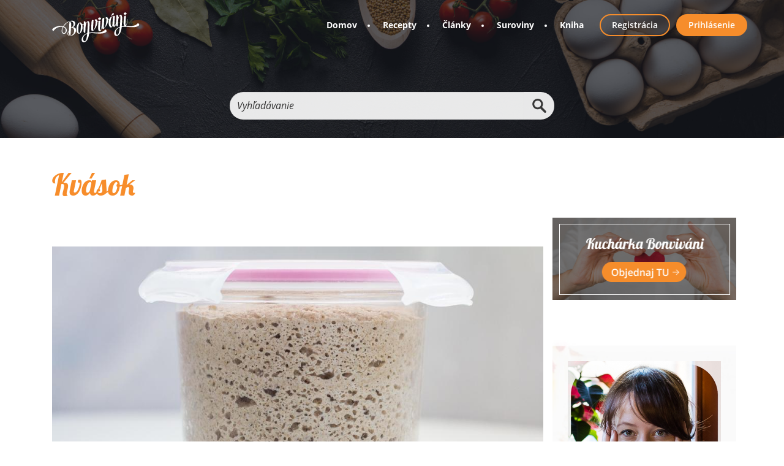

--- FILE ---
content_type: text/html; charset=UTF-8
request_url: https://bonvivani.sk/comment/9701
body_size: 23188
content:



<!DOCTYPE html>
<html  lang="sk" dir="ltr" prefix="content: http://purl.org/rss/1.0/modules/content/  dc: http://purl.org/dc/terms/  foaf: http://xmlns.com/foaf/0.1/  og: http://ogp.me/ns#  rdfs: http://www.w3.org/2000/01/rdf-schema#  schema: http://schema.org/  sioc: http://rdfs.org/sioc/ns#  sioct: http://rdfs.org/sioc/types#  skos: http://www.w3.org/2004/02/skos/core#  xsd: http://www.w3.org/2001/XMLSchema# ">
  <head>
  

  <script async src="https://securepubads.g.doubleclick.net/tag/js/gpt.js"></script>
  
  <!-- Google Tag Manager -->
<script>(function(w,d,s,l,i){w[l]=w[l]||[];w[l].push({'gtm.start':
new Date().getTime(),event:'gtm.js'});var f=d.getElementsByTagName(s)[0],
j=d.createElement(s),dl=l!='dataLayer'?'&l='+l:'';j.async=true;j.src=
'https://www.googletagmanager.com/gtm.js?id='+i+dl;f.parentNode.insertBefore(j,f);
})(window,document,'script','dataLayer','GTM-P8X6G9V');</script>
<!-- End Google Tag Manager -->



<!-- MailerLite Universal -->
<script>
    (function(w,d,e,u,f,l,n){w[f]=w[f]||function(){(w[f].q=w[f].q||[])
    .push(arguments);},l=d.createElement(e),l.async=1,l.src=u,
    n=d.getElementsByTagName(e)[0],n.parentNode.insertBefore(l,n);})
    (window,document,'script','https://assets.mailerlite.com/js/universal.js','ml');
    ml('account', '1381711');
</script>
<!-- End MailerLite Universal -->


<script src="https://cmp.gatekeeperconsent.com/min.js" data-cfasync="false"></script>
<script src="https://the.gatekeeperconsent.com/cmp.min.js" data-cfasync="false"></script>
<script async src="//www.ezojs.com/ezoic/sa.min.js"></script>
<script>
    window.ezstandalone = window.ezstandalone || {};
    ezstandalone.cmd = ezstandalone.cmd || [];
</script>


  	<link rel="apple-touch-icon" sizes="57x57" href="/themes/bonvivani/favicons/apple-icon-57x57.png">
	<link rel="apple-touch-icon" sizes="60x60" href="/themes/bonvivani/favicons/apple-icon-60x60.png">
	<link rel="apple-touch-icon" sizes="72x72" href="/themes/bonvivani/favicons/apple-icon-72x72.png">
	<link rel="apple-touch-icon" sizes="76x76" href="/themes/bonvivani/favicons/apple-icon-76x76.png">
	<link rel="apple-touch-icon" sizes="114x114" href="/themes/bonvivani/favicons/apple-icon-114x114.png">
	<link rel="apple-touch-icon" sizes="120x120" href="/themes/bonvivani/favicons/apple-icon-120x120.png">
	<link rel="apple-touch-icon" sizes="144x144" href="/themes/bonvivani/favicons/apple-icon-144x144.png">
	<link rel="apple-touch-icon" sizes="152x152" href="/themes/bonvivani/favicons/apple-icon-152x152.png">
	<link rel="apple-touch-icon" sizes="180x180" href="/themes/bonvivani/favicons/apple-icon-180x180.png">
	<link rel="icon" type="image/png" sizes="192x192"  href="/themes/bonvivani/favicons/android-icon-192x192.png">
	<link rel="icon" type="image/png" sizes="32x32" href="/themes/bonvivani/favicons/favicon-32x32.png">
	<link rel="icon" type="image/png" sizes="96x96" href="/themes/bonvivani/favicons/favicon-96x96.png">
	<link rel="icon" type="image/png" sizes="16x16" href="/themes/bonvivani/favicons/favicon-16x16.png">
	<link rel="manifest" href="/themes/bonvivani/favicons/manifest.json">
	<meta name="msapplication-TileColor" content="#ffffff">
	<meta name="msapplication-TileImage" content="/themes/bonvivani/favicons/ms-icon-144x144.png">
	<meta name="theme-color" content="#ffffff">
	<meta name="author" content="grafeon.sk">

	
    <meta charset="utf-8" />
<script>(function(i,s,o,g,r,a,m){i["GoogleAnalyticsObject"]=r;i[r]=i[r]||function(){(i[r].q=i[r].q||[]).push(arguments)},i[r].l=1*new Date();a=s.createElement(o),m=s.getElementsByTagName(o)[0];a.async=1;a.src=g;m.parentNode.insertBefore(a,m)})(window,document,"script","https://www.google-analytics.com/analytics.js","ga");ga("create", "UA-38458009-1", {"cookieDomain":"auto"});ga("set", "anonymizeIp", true);ga("send", "pageview");</script>
<link rel="canonical" href="https://bonvivani.sk/recepty/kvasok" />
<meta name="robots" content="index, follow" />
<link rel="image_src" href="https://bonvivani.sk/sites/default/files/styles/1200_x_630_og_scale_crop/public/2021-02/12243.jpg?itok=vvMxkJ5N" />
<meta name="original-source" content="https://bonvivani.sk/" />
<meta name="description" content="Aby sme mohli upiecť kváskový chlieb, potrebujeme v prvom rade pripraviť kvások. Trochu teórie okolo kvásku píšem v článku Na ceste za kváskovým chlebom (1) - Ako získať kvások.
Najprv musíme založiť štartér a ten pravidelne kŕmiť. Keď je plne aktívny, môžeme z neho pripraviť kvások a začať piecť. A pri celej tejto mágii si vystačíme len s múkou a vodou." />
<meta name="abstract" content="Aby sme mohli upiecť kváskový chlieb, potrebujeme v prvom rade pripraviť kvások. Trochu teórie okolo kvásku píšem v článku Na ceste za kváskovým chlebom (1) - Ako získať kvások.
Najprv musíme založiť štartér a ten pravidelne kŕmiť. Keď je plne aktívny, môžeme z neho pripraviť kvások a začať piecť. A pri celej tejto mágii si vystačíme len s múkou a vodou." />
<meta property="og:site_name" content="Bonviváni" />
<meta property="og:type" content="article" />
<meta property="og:title" content="Kvások | Bonviváni" />
<meta property="og:description" content="Aby sme mohli upiecť kváskový chlieb, potrebujeme v prvom rade pripraviť kvások. Trochu teórie okolo kvásku píšem v článku Na ceste za kváskovým chlebom (1) - Ako získať kvások.
Najprv musíme založiť štartér a ten pravidelne kŕmiť. Keď je plne aktívny, môžeme z neho pripraviť kvások a začať piecť. A pri celej tejto mágii si vystačíme len s múkou a vodou." />
<meta property="og:image:url" content="https://bonvivani.sk/sites/default/files/styles/1200_x_630_og_scale_crop/public/2021-02/12243.jpg?itok=vvMxkJ5N" />
<meta property="og:image:secure_url" content="https://bonvivani.sk/sites/default/files/styles/1200_x_630_og_scale_crop/public/2021-02/12243.jpg?itok=vvMxkJ5N" />
<meta property="og:image:type" content="image/jpeg" />
<meta property="og:video:width" content="1200" />
<meta property="og:image:height" content="630" />
<meta property="og:image:alt" content="Kvások" />
<meta name="Generator" content="Drupal 8 (https://www.drupal.org)" />
<meta name="MobileOptimized" content="width" />
<meta name="HandheldFriendly" content="true" />
<meta name="viewport" content="width=device-width, initial-scale=1.0" />
<link rel="shortcut icon" href="/themes/bonvivani/favicon.ico" type="image/vnd.microsoft.icon" />
<link rel="revision" href="https://bonvivani.sk/recepty/kvasok" />

    <title>Kvások | Bonviváni</title>
    <link rel="stylesheet" media="all" href="/modules/contrib/search_autocomplete/css/themes/basic-blue.css?t3580i" />
<link rel="stylesheet" media="all" href="/libraries/superfish/css/superfish.css?t3580i" />
<link rel="stylesheet" media="all" href="/libraries/slick/slick/slick.css?t3580i" />
<link rel="stylesheet" media="all" href="/core/modules/system/css/components/align.module.css?t3580i" />
<link rel="stylesheet" media="all" href="/core/modules/system/css/components/fieldgroup.module.css?t3580i" />
<link rel="stylesheet" media="all" href="/core/modules/system/css/components/container-inline.module.css?t3580i" />
<link rel="stylesheet" media="all" href="/core/modules/system/css/components/clearfix.module.css?t3580i" />
<link rel="stylesheet" media="all" href="/core/modules/system/css/components/details.module.css?t3580i" />
<link rel="stylesheet" media="all" href="/core/modules/system/css/components/hidden.module.css?t3580i" />
<link rel="stylesheet" media="all" href="/core/modules/system/css/components/item-list.module.css?t3580i" />
<link rel="stylesheet" media="all" href="/core/modules/system/css/components/js.module.css?t3580i" />
<link rel="stylesheet" media="all" href="/core/modules/system/css/components/nowrap.module.css?t3580i" />
<link rel="stylesheet" media="all" href="/core/modules/system/css/components/position-container.module.css?t3580i" />
<link rel="stylesheet" media="all" href="/core/modules/system/css/components/progress.module.css?t3580i" />
<link rel="stylesheet" media="all" href="/core/modules/system/css/components/reset-appearance.module.css?t3580i" />
<link rel="stylesheet" media="all" href="/core/modules/system/css/components/resize.module.css?t3580i" />
<link rel="stylesheet" media="all" href="/core/modules/system/css/components/sticky-header.module.css?t3580i" />
<link rel="stylesheet" media="all" href="/core/modules/system/css/components/system-status-counter.css?t3580i" />
<link rel="stylesheet" media="all" href="/core/modules/system/css/components/system-status-report-counters.css?t3580i" />
<link rel="stylesheet" media="all" href="/core/modules/system/css/components/system-status-report-general-info.css?t3580i" />
<link rel="stylesheet" media="all" href="/core/modules/system/css/components/tablesort.module.css?t3580i" />
<link rel="stylesheet" media="all" href="/core/modules/system/css/components/tree-child.module.css?t3580i" />
<link rel="stylesheet" media="all" href="https://nmioyeva.bonvivani.sk/sites/default/files/css/menu_icons_1758801625.css?t3580i" />
<link rel="stylesheet" media="all" href="/core/modules/views/css/views.module.css?t3580i" />
<link rel="stylesheet" media="all" href="/core/assets/vendor/jquery.ui/themes/base/core.css?t3580i" />
<link rel="stylesheet" media="all" href="/core/assets/vendor/jquery.ui/themes/base/menu.css?t3580i" />
<link rel="stylesheet" media="all" href="/core/assets/vendor/jquery.ui/themes/base/autocomplete.css?t3580i" />
<link rel="stylesheet" media="all" href="/modules/contrib/blazy/css/blazy.css?t3580i" />
<link rel="stylesheet" media="all" href="/modules/contrib/blazy/css/components/blazy.loading.css?t3580i" />
<link rel="stylesheet" media="all" href="/modules/contrib/adsense/css/adsense.module.css?t3580i" />
<link rel="stylesheet" media="all" href="https://cdnjs.cloudflare.com/ajax/libs/font-awesome/4.7.0/css/font-awesome.min.css" />
<link rel="stylesheet" media="all" href="/modules/contrib/rate/css/w-thumbsup.css?t3580i" />
<link rel="stylesheet" media="all" href="/modules/contrib/colorbox/styles/default/colorbox_style.css?t3580i" />
<link rel="stylesheet" media="all" href="/core/assets/vendor/jquery.ui/themes/base/theme.css?t3580i" />
<link rel="stylesheet" media="all" href="/modules/contrib/flag/css/flag-link-ajax.css?t3580i" />
<link rel="stylesheet" media="all" href="https://cdn.jsdelivr.net/npm/bootstrap@3.4.1/dist/css/bootstrap.css" integrity="sha256-0XAFLBbK7DgQ8t7mRWU5BF2OMm9tjtfH945Z7TTeNIo=" crossorigin="anonymous" />
<link rel="stylesheet" media="all" href="https://cdn.jsdelivr.net/npm/@unicorn-fail/drupal-bootstrap-styles@0.0.2/dist/3.4.0/8.x-3.x/drupal-bootstrap.css" integrity="sha512-j4mdyNbQqqp+6Q/HtootpbGoc2ZX0C/ktbXnauPFEz7A457PB6le79qasOBVcrSrOBtGAm0aVU2SOKFzBl6RhA==" crossorigin="anonymous" />
<link rel="stylesheet" media="all" href="/themes/bonvivani/css/style.css?t3580i" />

    
<!--[if lte IE 8]>
<script src="/core/assets/vendor/html5shiv/html5shiv.min.js?v=3.7.3"></script>
<![endif]-->
<script src="/libraries/blazy/blazy.js?v=1.x"></script>

	
  <script async src="//pagead2.googlesyndication.com/pagead/js/adsbygoogle.js"></script>
  <script>
    (adsbygoogle = window.adsbygoogle || []).push({
      google_ad_client: "ca-pub-3360688190770038",
      enable_page_level_ads: true
    });
  </script>



  </head>
  <body class="layout-one-sidebar layout-sidebar-second page-node-3551 role-anonymous path-node page-node-type-recept navbar-is-fixed-top has-glyphicons context-recepty-kvasok">
  
  <!-- Google Tag Manager (noscript) -->
<noscript><iframe src="https://www.googletagmanager.com/ns.html?id=GTM-P8X6G9V"
height="0" width="0" style="display:none;visibility:hidden"></iframe></noscript>
<!-- End Google Tag Manager (noscript) --> 
  
<!-- Sidebar reklamy -->


  

    <a href="#main-content" class="visually-hidden focusable skip-link">
      Skočiť na hlavný obsah
    </a>
    
      <div class="dialog-off-canvas-main-canvas" data-off-canvas-main-canvas>
              <header class="navbar navbar-default navbar-fixed-top" id="navbar" role="banner">
              <div class="container">
            <div class="navbar-header">
          <div class="region region-navigation">
          <a class="logo navbar-btn pull-left" href="/" title="Domov" rel="home">
      <img src="/themes/bonvivani/logo.svg" alt="Domov" />
    </a>
        <a class="name navbar-brand" href="/" title="Domov" rel="home">Bonviváni</a>
    
  </div>

                          <button type="button" class="navbar-toggle" data-toggle="collapse" data-target="#navbar-collapse">
            <span class="sr-only">Toggle navigation</span>
            <span class="icon-bar"></span>
            <span class="icon-bar"></span>
            <span class="icon-bar"></span>
          </button>
              </div>

                    <div id="navbar-collapse" class="navbar-collapse collapse">
            <div class="region region-navigation-collapsible">
    <section id="block-mainnavigation" class="block block-superfish block-superfishmain clearfix">
  
    

      
<ul id="superfish-main" class="menu sf-menu sf-main sf-horizontal sf-style-none">
  
<li id="main-standardfront-page" class="sf-depth-1 sf-no-children"><a href="/" class="sf-depth-1">Domov</a></li><li id="main-menu-link-content0c53da42-b12e-475c-9f15-b3d75c5734ff" class="sf-depth-1 sf-no-children"><a href="/recepty" class="sf-depth-1">Recepty</a></li><li id="main-menu-link-content9db8e26a-238e-4038-96f0-9bf39bc77dd3" class="sf-depth-1 sf-no-children"><a href="/clanky" class="sf-depth-1">Články</a></li><li id="main-menu-link-content1e6c00e0-8b07-4c69-b87d-cbd97f65bd72" class="sf-depth-1 sf-no-children"><a href="/suroviny" class="sf-depth-1">Suroviny</a></li><li id="main-menu-link-content8e503a34-af3a-48a5-b128-1945c2ebe147" class="sf-depth-1 sf-no-children"><a href="/kniha" class="sf-depth-1">Kniha</a></li>
</ul>

  </section>

<nav role="navigation" aria-labelledby="block-useraccountmenu-menu" id="block-useraccountmenu">
            <h2 class="sr-only" id="block-useraccountmenu-menu">User account menu</h2>

      
      <ul class="clearfix menu menu--account nav navbar-nav navbar-right">
                      <li class="menu-icon-10 first">
                                        <a href="/user/register" data-drupal-link-system-path="user/register">Registrácia</a>
              </li>
                      <li class="last">
                                        <a href="/user/login" data-drupal-link-system-path="user/login">Prihlásenie</a>
              </li>
        </ul>
  

  </nav>

  </div>

        </div>
                    </div>
          </header>
  
<div class="slider">
	<div class="container">
		  <div class="region region-slider">
    <div class="search-block-form block block-search block-search-form-block" data-drupal-selector="search-block-form" id="block-vyhladavanie" role="search">
  
    
      <form action="/vyhladavanie" method="get" id="search-block-form" accept-charset="UTF-8">
  <div class="form-item js-form-item form-type-search js-form-type-search form-item-keys js-form-item-keys form-no-label form-group">
      <label for="edit-keys" class="control-label sr-only">Vyhľadávanie</label>
  
  
  <div class="input-group"><input title="Zadajte slová, ktoré chcete vyhľadať." data-drupal-selector="edit-keys" class="form-autocomplete form-search form-control" data-key="search_block" placeholder="Vyhľadávanie" type="search" id="edit-keys" name="keys" value="" size="15" maxlength="128" data-toggle="tooltip" /><span class="input-group-btn"><button class="search-form__submit button js-form-submit form-submit btn-primary btn icon-only" type="submit" value="Vyhľadávanie" name=""><span class="sr-only">Vyhľadávanie</span><span class="icon glyphicon glyphicon-search" aria-hidden="true"></span></button></span></div>

  
  
  </div>
<div class="form-actions form-group js-form-wrapper form-wrapper" data-drupal-selector="edit-actions" id="edit-actions--2"></div>

</form>

  </div>

  </div>

	</div>
</div>

  <div role="main" class="main-container container js-quickedit-main-content">
    <div class="row main_container_inner">
            
            
                  <section  class="col-sm-9">

                                      <div class="highlighted">  <div class="region region-highlighted">
    <div data-drupal-messages-fallback class="hidden"></div>

  </div>
</div>
                  
                
                          <a id="main-content"></a>
            <div class="region region-content">
        <h1 class="page-header"><span>Kvások</span>
</h1>

<section id="block-banner" class="col-xs-12 col-sm-12 col-md-12 col-lg-12 block block-block-content block-block-content884c6c71-86d5-4bfc-8cae-35d19ccaa201 clearfix">
  
    

      
            <div class="field field--name-body field--type-text-with-summary field--label-hidden field--item"><p class="text-align-center"><a href="https://shop.bonvivani.sk"><img alt="Bonviváni - Kuchárka" data-entity-type="file" data-entity-uuid="aca1d437-6995-4fa4-ae1e-14e90d39693f" src="/sites/default/files/inline-images/336x280-2.png" /></a></p>
</div>
      
  </section>

<section id="block-responsivetopadmanager" class="col-xs-12 col-sm-12 col-md-12 col-lg-12 block block-block-content block-block-content8abd6e02-6bb9-43c5-bbcf-33a889005371 clearfix">
  
    

      
            <div class="field field--name-body field--type-text-with-summary field--label-hidden field--item"><div id="div-gpt-in_article_1"></div></div>
      
  </section>

  <article data-history-node-id="3551" role="article" about="/recepty/kvasok" class="recept is-promoted is-sticky full clearfix">

  
    

      <footer>
      <article typeof="schema:Person" about="/profil/emko">
  
            <div class="field field--name-user-picture field--type-image field--label-hidden field--item">  <a href="/profil/emko" hreflang="sk"><img src="/sites/default/files/styles/60_x_60_scale_crop/public/pictures/2021-02/picture-87-1369392822.jpg?itok=RSo3p9OK" width="60" height="60" alt="Profile picture for user emko" typeof="foaf:Image" class="img-responsive" />

</a>
</div>
      </article>

      <div class="author">
	  
				  
        <span><a title="Zobraziť profil používateľa." href="/profil/emko" lang="" about="/profil/emko" typeof="schema:Person" property="schema:name" datatype="">emko</a></span>
 ~ 13. marec 2020 - 12:30        
      </div>
    </footer>
  
  <div class="content">
    <ul class="links inline list-inline"><li class="comment-forbidden"><a href="/user/login?destination=/recepty/kvasok%23comment-form">Prihláste sa</a> alebo sa <a href="/user/register?destination=/recepty/kvasok%23comment-form">zaregistrujte</a>, aby ste mohli pridávať komentáre.</li></ul>
            <div class="field field--name-field-image-recept field--type-image field--label-hidden field--item"><a href="https://bonvivani.sk/sites/default/files/styles/1920_x_1080_scale/public/2021-02/12243.jpg?itok=86W6mmU4" title="Kvások" data-colorbox-gallery="gallery-recept-3551" class="colorbox" data-cbox-img-attrs="{&quot;alt&quot;:&quot;&quot;}"><img src="/sites/default/files/styles/1024_x_640/public/2021-02/12243.jpg?itok=Eug1_yjL" width="960" height="640" typeof="foaf:Image" class="img-responsive" />

</a>
</div>
      
            <div class="field field--name-body field--type-text-with-summary field--label-hidden field--item"><p>Aby sme mohli upiecť <a href="/recepty/kvaskovy-chlieb-pre-zaciatocnikov">kváskový chlieb</a>, potrebujeme v prvom rade pripraviť kvások. Trochu teórie okolo kvásku píšem v článku <a href="/clanky/na-ceste-za-kvaskovym-chlebom-1-ako-ziskat-kvasok">Na ceste za kváskovým chlebom (1) - Ako získať kvások</a>.</p>
<p>Najprv musíme založiť <strong>štartér</strong> a ten pravidelne kŕmiť. Keď je plne aktívny, môžeme z neho pripraviť <strong>kvások</strong> a začať piecť. A pri celej tejto mágii si vystačíme len s múkou a vodou.</p>
<p>Ak raz úspešne kvások založíme, môžeme ho mať kedykoľvek po ruke a upiecť ten najlepší chlieb na svete. Stačí dodržať zopár zásad, ktoré popisujem v článku <a href="/clanky/na-ceste-za-kvaskovym-chlebom-2-starostlivost-o-kvasok">Na ceste za kváskovým chlebom (2) - Starostlivosť o kvások</a>.</p>
</div>
      
  <div class="field field--name-field-suroviny field--type-entity-reference field--label-above">
    <div class="field--label">Suroviny</div>
          <div class="field--items">
              <div class="field--item"><div class="eck-entity">
    
            <div class="empty-fields empty-fields__nbsp field field--name-field-measure field--type-string field--label-hidden field--item">&nbsp;</div>
      
            <div class="empty-fields empty-fields__nbsp field field--name-field-unit field--type-string field--label-hidden field--item">&nbsp;</div>
      
            <div class="field field--name-field-ingredient field--type-entity-reference field--label-hidden field--item"><a href="/suroviny/muka-razna-celozrnna" hreflang="sk">múka ražná celozrnná</a></div>
      
</div>
</div>
          <div class="field--item"><div class="eck-entity">
    
            <div class="empty-fields empty-fields__nbsp field field--name-field-measure field--type-string field--label-hidden field--item">&nbsp;</div>
      
            <div class="empty-fields empty-fields__nbsp field field--name-field-unit field--type-string field--label-hidden field--item">&nbsp;</div>
      
            <div class="field field--name-field-ingredient field--type-entity-reference field--label-hidden field--item"><a href="/suroviny/voda" hreflang="sk">voda</a></div>
      
</div>
</div>
              </div>
      </div>

  <div class="field field--name-field-kategorie field--type-entity-reference field--label-above">
    <div class="field--label">Kategórie</div>
          <div class="field--items">
              <div class="field--item"><div about="/kategoria/pecivo">
  
      <h2><a href="/kategoria/pecivo">
            <div class="field field--name-name field--type-string field--label-hidden field--item">Pečivo</div>
      </a></h2>
    
  
</div>
</div>
          <div class="field--item"><div about="/kategoria/slovenska-kuchyna">
  
      <h2><a href="/kategoria/slovenska-kuchyna">
            <div class="field field--name-name field--type-string field--label-hidden field--item">Slovenská kuchyňa</div>
      </a></h2>
    
  
</div>
</div>
          <div class="field--item"><div about="/kategoria/bezmasite">
  
      <h2><a href="/kategoria/bezmasite">
            <div class="field field--name-name field--type-string field--label-hidden field--item">Bezmäsité</div>
      </a></h2>
    
  
</div>
</div>
          <div class="field--item"><div about="/kategoria/bezlaktozove">
  
      <h2><a href="/kategoria/bezlaktozove">
            <div class="field field--name-name field--type-string field--label-hidden field--item">Bezlaktózové</div>
      </a></h2>
    
  
</div>
</div>
          <div class="field--item"><div about="/kategoria/ceska-kuchyna">
  
      <h2><a href="/kategoria/ceska-kuchyna">
            <div class="field field--name-name field--type-string field--label-hidden field--item">Česká kuchyňa</div>
      </a></h2>
    
  
</div>
</div>
          <div class="field--item"><div about="/kategoria/diety">
  
      <h2><a href="/kategoria/diety">
            <div class="field field--name-name field--type-string field--label-hidden field--item">Diéty</div>
      </a></h2>
    
  
</div>
</div>
          <div class="field--item"><div about="/kategoria/typ-kuchyne">
  
      <h2><a href="/kategoria/typ-kuchyne">
            <div class="field field--name-name field--type-string field--label-hidden field--item">Typ kuchyne</div>
      </a></h2>
    
  
</div>
</div>
              </div>
      </div>



      <div class="field field--name-field-priprava field--type-entity-reference field--label-hidden field--items">
	


      	  
	  	  	  
        <div class="field--item">
		<div class="eck-entity">
    
            <div class="field field--name-field-postup field--type-text-long field--label-hidden field--item"><p>Na prípravu štartéru, z ktorého získame kvások, potrebujeme naozaj kvalitnú múku. Určite čerstvú a najlepšie celozrnnú. Ďalej filtrovanú vodu, zbavenú chlóru. Už stačí len väčšia, čistá, sklenená nádoba a utierka či pokrievka. To je všetko.</p>
</div>
      
</div>
</div>
      	  
	  	  	  
        <div class="field--item">
		<div class="eck-entity">
    
            <div class="field field--name-field-postup field--type-text-long field--label-hidden field--item"><p>Prvý deň zmiešame asi tri lyžice múky s vodou do konzistencie hustejšieho lievancového cestíčka. Dôležité je cestíčko poriadne premiešať, aby v ňom neboli hrudky a ani stopy po suchej múke. Cestíčko zarovnáme, zoškrabeme aj zo stien nádoby a prikryjeme utierkou alebo pokrievkou. Nie však na tesno! Toto je náš štartér.</p>
</div>
      
      <div class="field field--name-field-fotka field--type-image field--label-hidden field--items">
              <div class="field--item"><a href="https://mail.comune.bonvivani.sk/sites/default/files/styles/1920_x_1080_scale/public/2021-02/12244.jpg?itok=cCc8xiGI" title="" data-colorbox-gallery="recept_gallery" class="colorbox" data-cbox-img-attrs="{&quot;alt&quot;:&quot;&quot;}"><img src="/sites/default/files/styles/142_x_142_scale_crop/public/2021-02/12244.jpg?itok=Y3SZgRSk" width="500" height="500" typeof="foaf:Image" class="img-responsive" />

</a>
</div>
              <div class="field--item"><a href="https://mail.comune.bonvivani.sk/sites/default/files/styles/1920_x_1080_scale/public/2021-02/12245.jpg?itok=yjv0TfPV" title="" data-colorbox-gallery="recept_gallery" class="colorbox" data-cbox-img-attrs="{&quot;alt&quot;:&quot;&quot;}"><img src="/sites/default/files/styles/142_x_142_scale_crop/public/2021-02/12245.jpg?itok=gwx2qfT-" width="500" height="500" typeof="foaf:Image" class="img-responsive" />

</a>
</div>
          </div>
  
</div>
</div>
      	  
	  	  							  	  
        <div class="field--item">
		<div class="eck-entity">
    
            <div class="field field--name-field-postup field--type-text-long field--label-hidden field--item"><p>Na druhý deň štartér skontrolujeme. Ak sa nič nedeje, cestíčko iba premiešame a zase zakryté odložíme. Čakáme na moment, keď sa v ňom začnú tvoriť bublinky. Môže to byť až na druhý alebo tretí deň. Záleží od teploty v akej ho skladujeme a od kvality múky.</p>
</div>
      
      <div class="field field--name-field-fotka field--type-image field--label-hidden field--items">
              <div class="field--item"><a href="https://mail.comune.bonvivani.sk/sites/default/files/styles/1920_x_1080_scale/public/2021-02/12247.jpg?itok=h2oO3Htf" title="" data-colorbox-gallery="recept_gallery" class="colorbox" data-cbox-img-attrs="{&quot;alt&quot;:&quot;&quot;}"><img src="/sites/default/files/styles/142_x_142_scale_crop/public/2021-02/12247.jpg?itok=ZslTtppz" width="500" height="500" typeof="foaf:Image" class="img-responsive" />

</a>
</div>
          </div>
  
</div>
</div>
      	  
	  	  	  
        <div class="field--item">
		<div class="eck-entity">
    
            <div class="field field--name-field-postup field--type-text-long field--label-hidden field--item"><p>Keď sa začnú v štartéri tvoriť bublinky, znamená to, že nám cestíčko začína kvasiť a byť aktívne. Vtedy môžeme začať s prikrmovaním.</p>
</div>
      
      <div class="field field--name-field-fotka field--type-image field--label-hidden field--items">
              <div class="field--item"><a href="https://mail.comune.bonvivani.sk/sites/default/files/styles/1920_x_1080_scale/public/2021-02/12248.jpg?itok=JFsolyYl" title="" data-colorbox-gallery="recept_gallery" class="colorbox" data-cbox-img-attrs="{&quot;alt&quot;:&quot;&quot;}"><img src="/sites/default/files/styles/142_x_142_scale_crop/public/2021-02/12248.jpg?itok=gMZ_eDEm" width="500" height="500" typeof="foaf:Image" class="img-responsive" />

</a>
</div>
          </div>
  
</div>
</div>
      	  
	  	  	  
        <div class="field--item">
		<div class="eck-entity">
    
            <div class="field field--name-field-postup field--type-text-long field--label-hidden field--item"><p>Polovicu až 3/4 cesta odoberieme z nádoby preč a nahradíme ho čistou vodou asi do pôvodného objemu. Hmotu premiešame a vmiešame do nej čerstvú múku, aby nám znovu vzniklo hustejšie cestíčko. Zakryté opäť odložíme a skontrolujeme ďalší deň. <q>Časť hmoty, ktorej sa pri kŕmení zbavujeme, nemusíme vyhadzovať. Môžeme ju použiť do lievancov alebo na zahustenie omáčok či polievok.</q></p>
</div>
      
      <div class="field field--name-field-fotka field--type-image field--label-hidden field--items">
              <div class="field--item"><a href="https://mail.comune.bonvivani.sk/sites/default/files/styles/1920_x_1080_scale/public/2021-02/12252.jpg?itok=nKVkuPID" title="" data-colorbox-gallery="recept_gallery" class="colorbox" data-cbox-img-attrs="{&quot;alt&quot;:&quot;&quot;}"><img src="/sites/default/files/styles/142_x_142_scale_crop/public/2021-02/12252.jpg?itok=tmSoC8Q4" width="500" height="500" typeof="foaf:Image" class="img-responsive" />

</a>
</div>
          </div>
  
</div>
</div>
      	  
	  	  	  
        <div class="field--item">
		<div class="eck-entity">
    
            <div class="field field--name-field-postup field--type-text-long field--label-hidden field--item"><p>Štartér by mal byť deň po dni aktívnejší. Že sme pripravení na kvások, budeme vedieť podľa toho, že štartér po nakŕmení narastie a potom sa zase zmenší. To je spojené s tvorbou bubliniek. Najprv väčších keď rastie a potom menších keď klesá. A mení sa aj vôňa. Z jemnej, nasládlej, mliečnej na ostro kyslú, keď štartér klesne. To je signál, že treba znovu prikŕmiť.</p>
</div>
      
      <div class="field field--name-field-fotka field--type-image field--label-hidden field--items">
              <div class="field--item"><a href="https://mail.comune.bonvivani.sk/sites/default/files/styles/1920_x_1080_scale/public/2021-02/12250.jpg?itok=_5eKiFHJ" title="" data-colorbox-gallery="recept_gallery" class="colorbox" data-cbox-img-attrs="{&quot;alt&quot;:&quot;&quot;}"><img src="/sites/default/files/styles/142_x_142_scale_crop/public/2021-02/12250.jpg?itok=n0x5m8Ka" width="500" height="500" typeof="foaf:Image" class="img-responsive" />

</a>
</div>
          </div>
  
</div>
</div>
      	  
	  	  	  
        <div class="field--item">
		<div class="eck-entity">
    
            <div class="field field--name-field-postup field--type-text-long field--label-hidden field--item"><p>Keď je efekt rastu a poklesu po kŕmení stabilný, znamená to, že môžeme pripraviť kvások a začať piecť. Príprava je vlastne podobná ako pri kŕmení. Odoberieme skoro všetok štartér až na lyžicu-dve. Prikŕmime múkou a vodou podľa pomeru, ktorý si žiada náš konkrétny recept. Napríklad 150 g múky a 150 g vody. Necháme kvások rásť a keď je aktívny, pripravíme z neho cesto. A to je všetko :) Ak chcete viac, určite si pozrite články na túto tému, podľa odkazov v úvode.</p>
</div>
      
</div>
</div>
          </div>
  <section id="node-recept-comment" class="field field--name-comment field--type-comment field--label-above comment-wrapper bonvivani_comments_title_container">
      
    <h2 class="bonvivani_comments_title">Komentáre</h2>
    
    
    
  <div class="bonvivani_comments">
	  <article data-comment-user-id="4259" id="comment-9926" class="js-ajax-comments-id-9926 comment js-comment clearfix" about="/comment/9926" typeof="schema:Comment">
    <mark class="hidden" data-comment-timestamp="1612410889"></mark>

  <div class='user-thumbnail'><article typeof="schema:Person" about="/profil/iwua">
  
            <div class="field field--name-user-picture field--type-image field--label-hidden field--item">  <a href="/profil/iwua" hreflang="sk"><img src="/sites/default/files/styles/60_x_60_scale_crop/public/pictures/2021-02/picture-17580-1610150402.jpg?itok=sTFBfc_2" width="60" height="60" alt="https://bonvivani.sk/sites/default/files/users/picture-17580-1610150402.jpg" title="https://bonvivani.sk/sites/default/files/users/picture-17580-1610150402.jpg" typeof="foaf:Image" class="img-responsive" />

</a>
</div>
      </article>
</div>

  <div>
    <p><span rel="schema:author"><a title="Zobraziť profil používateľa." href="/profil/iwua" lang="" about="/profil/iwua" typeof="schema:Person" property="schema:name" datatype="">Iwua</a> ~ 9. január 2021 - 13:49</span>
  <span property="schema:dateCreated" content="2021-01-09T12:49:08+00:00" class="hidden"></span>
</p>

                
            <div property="schema:text" class="field field--name-comment-body field--type-text-long field--label-hidden field--item"><p>Dobrý deň, nemám doma filter na vodu, tak sa chcem spýtať akú vodu vlastne použiť - môžem to skúsiť aj s tou z vodovodu, alebo radšej kúpiť v obchode? Viete mi odporučiť konkrétnu značku? A je potrebné používať filtrovanú vodu aj v receptoch, teda už pri samotnom zarábaní cesta na chlieb? Ďakujem</p></div>
      <div class="rate-widget thumbsup form-group"><form class="comment-comment-9926-updown-like-button vote-form" id="rate-widget-base-form" data-drupal-selector="comment-comment-9926-updown-like-button" action="/comment/9701" method="post" accept-charset="UTF-8">
  <table class="rating-table">
  <tr class="rating-table-tr">
    <td class="rating-table-td"><div class="thumbsup-rating-wrapper rate-disabled" can-edit="false"><div class="form-item js-form-item form-type-radio js-form-type-radio form-item-value js-form-item-value form-disabled">
  <label class="form-item js-form-item form-type-radio js-form-type-radio form-item-value js-form-item-value form-disabled rating-label thumbsup-rating-label thumbsup-rating-label-up"><input twig-suggestion="rating-input" class="rating-input thumbsup-rating-input form-radio" data-drupal-selector="edit-value-1" disabled="disabled" type="radio" id="edit-value-1" name="value" value="1" />
  </label>
      <div class="rating-option-result">0</div>
    </div>
</div><input autocomplete="off" data-drupal-selector="form-pfculsaiftialfxxjwx-fkoysfgtqpkfqchsr7-yj9q" type="hidden" name="form_build_id" value="form-pfcULsaIFTiAlFXxJWx-fKOYsfgTqpKFQChSr7-Yj9Q" /><input data-drupal-selector="edit-comment-comment-9926-updown-like-button" type="hidden" name="form_id" value="comment_comment_9926_updown_like_button" /><button class="thumbsup-rating-submit button button--primary js-form-submit form-submit btn-success btn icon-before" data-drupal-selector="edit-submit" type="submit" id="edit-submit--2" name="op" value="Uložiť"><span class="icon glyphicon glyphicon-ok" aria-hidden="true"></span>
Uložiť</button></td>
    </tr>
</table>
</form>
</div>
<ul class="links inline list-inline"><li class="comment-forbidden"><a href="/user/login?destination=/recepty/kvasok%23comment-form">Prihláste sa</a> alebo sa <a href="/user/register?destination=/recepty/kvasok%23comment-form">zaregistrujte</a>, aby ste mohli pridávať komentáre.</li></ul>
  </div>
</article>

<div class="indented"><article data-comment-user-id="4251" id="comment-9930" class="js-ajax-comments-id-9930 comment js-comment clearfix" about="/comment/9930" typeof="schema:Comment">
    <mark class="hidden" data-comment-timestamp="1612410889"></mark>

  <div class='user-thumbnail'><article typeof="schema:Person" about="/profil/mikemm">
  
            <div class="field field--name-user-picture field--type-image field--label-hidden field--item">  <a href="/profil/mikemm" hreflang="sk"><img src="/sites/default/files/styles/60_x_60_scale_crop/public/default_images/default_icon.png?itok=N1VnRNN4" width="60" height="60" alt="Profile picture for user mikemm" typeof="foaf:Image" class="img-responsive" />

</a>
</div>
      </article>
</div>

  <div>
    <p><span rel="schema:author"><a title="Zobraziť profil používateľa." href="/profil/mikemm" lang="" about="/profil/mikemm" typeof="schema:Person" property="schema:name" datatype="">mikemm</a> ~ 11. január 2021 - 3:13</span>
  <span property="schema:dateCreated" content="2021-01-11T02:13:02+00:00" class="hidden"></span>
</p>

              <p class="visually-hidden">In reply to <a href="/comment/9926#comment-9926" class="permalink" rel="bookmark" hreflang="sk">Dobrý deň, nemám doma filter</a> by <a title="Zobraziť profil používateľa." href="/profil/iwua" lang="" about="/profil/iwua" typeof="schema:Person" property="schema:name" datatype="">Iwua</a></p>
            
            <div property="schema:text" class="field field--name-comment-body field--type-text-long field--label-hidden field--item"><p>Dobry den, ja osobne pouzivam standardnu vodu z vodovodu, a s kvaskom nemam ziadny problem, ci uz s raznym, alebo s LM. Popripade ak mi ostane v rychlovarnej kanvici, tak tuto vychladnutu. Zvlast vodu by som urcite nekupoval, lebo je to zbytocne, iba ak by ste chceli pouzit mineralku a mat cesto troska viac nadychane :-)</p></div>
      <div class="rate-widget thumbsup form-group"><form class="comment-comment-9930-updown-like-button vote-form" id="rate-widget-base-form--2" data-drupal-selector="comment-comment-9930-updown-like-button" action="/comment/9701" method="post" accept-charset="UTF-8">
  <table class="rating-table">
  <tr class="rating-table-tr">
    <td class="rating-table-td"><div class="thumbsup-rating-wrapper rate-disabled" can-edit="false"><div class="form-item js-form-item form-type-radio js-form-type-radio form-item-value js-form-item-value form-disabled">
  <label class="form-item js-form-item form-type-radio js-form-type-radio form-item-value js-form-item-value form-disabled rating-label thumbsup-rating-label thumbsup-rating-label-up"><input twig-suggestion="rating-input" class="rating-input thumbsup-rating-input form-radio" data-drupal-selector="edit-value-1-2" disabled="disabled" type="radio" id="edit-value-1--2" name="value" value="1" />
  </label>
      <div class="rating-option-result">0</div>
    </div>
</div><input autocomplete="off" data-drupal-selector="form-lqbm8yy7tjfq3byryr2z7v8ygspl66uclqa8astzqsk" type="hidden" name="form_build_id" value="form-lqbM8yy7tJfq3byRYr2Z7v8yGSpL66UclQA8AstzQsk" /><input data-drupal-selector="edit-comment-comment-9930-updown-like-button" type="hidden" name="form_id" value="comment_comment_9930_updown_like_button" /><button class="thumbsup-rating-submit button button--primary js-form-submit form-submit btn-success btn icon-before" data-drupal-selector="edit-submit" type="submit" id="edit-submit--4" name="op" value="Uložiť"><span class="icon glyphicon glyphicon-ok" aria-hidden="true"></span>
Uložiť</button></td>
    </tr>
</table>
</form>
</div>
<ul class="links inline list-inline"><li class="comment-forbidden"><a href="/user/login?destination=/recepty/kvasok%23comment-form">Prihláste sa</a> alebo sa <a href="/user/register?destination=/recepty/kvasok%23comment-form">zaregistrujte</a>, aby ste mohli pridávať komentáre.</li></ul>
  </div>
</article>

<div class="indented"><article data-comment-user-id="8493" id="comment-9953" class="js-ajax-comments-id-9953 comment js-comment by-node-author clearfix" about="/comment/9953" typeof="schema:Comment">
    <mark class="hidden" data-comment-timestamp="1612410892"></mark>

  <div class='user-thumbnail'><article typeof="schema:Person" about="/profil/emko">
  
            <div class="field field--name-user-picture field--type-image field--label-hidden field--item">  <a href="/profil/emko" hreflang="sk"><img src="/sites/default/files/styles/60_x_60_scale_crop/public/pictures/2021-02/picture-87-1369392822.jpg?itok=RSo3p9OK" width="60" height="60" alt="Profile picture for user emko" typeof="foaf:Image" class="img-responsive" />

</a>
</div>
      </article>
</div>

  <div>
    <p><span rel="schema:author"><a title="Zobraziť profil používateľa." href="/profil/emko" lang="" about="/profil/emko" typeof="schema:Person" property="schema:name" datatype="">emko</a> ~ 27. január 2021 - 13:57</span>
  <span property="schema:dateCreated" content="2021-01-27T12:57:29+00:00" class="hidden"></span>
</p>

              <p class="visually-hidden">In reply to <a href="/comment/9930#comment-9930" class="permalink" rel="bookmark" hreflang="sk">Dobry den, ja osobne pouzivam</a> by <a title="Zobraziť profil používateľa." href="/profil/mikemm" lang="" about="/profil/mikemm" typeof="schema:Person" property="schema:name" datatype="">mikemm</a></p>
            
            <div property="schema:text" class="field field--name-comment-body field--type-text-long field--label-hidden field--item"><p>Súhlas...ja osobne tiež používam len prevarenú vodu z kanvice a stačí :)</p></div>
      <div class="rate-widget thumbsup form-group"><form class="comment-comment-9953-updown-like-button vote-form" id="rate-widget-base-form--3" data-drupal-selector="comment-comment-9953-updown-like-button" action="/comment/9701" method="post" accept-charset="UTF-8">
  <table class="rating-table">
  <tr class="rating-table-tr">
    <td class="rating-table-td"><div class="thumbsup-rating-wrapper rate-disabled" can-edit="false"><div class="form-item js-form-item form-type-radio js-form-type-radio form-item-value js-form-item-value form-disabled">
  <label class="form-item js-form-item form-type-radio js-form-type-radio form-item-value js-form-item-value form-disabled rating-label thumbsup-rating-label thumbsup-rating-label-up"><input twig-suggestion="rating-input" class="rating-input thumbsup-rating-input form-radio" data-drupal-selector="edit-value-1-3" disabled="disabled" type="radio" id="edit-value-1--3" name="value" value="1" />
  </label>
      <div class="rating-option-result">0</div>
    </div>
</div><input autocomplete="off" data-drupal-selector="form-l69wiqzlu-wsuvhlgesasllfidt2rfwuza7hrpryc3a" type="hidden" name="form_build_id" value="form-l69wIQZlu_WSUvHlGesaSLlfIDT2rfWuZa7HrPrYC3A" /><input data-drupal-selector="edit-comment-comment-9953-updown-like-button" type="hidden" name="form_id" value="comment_comment_9953_updown_like_button" /><button class="thumbsup-rating-submit button button--primary js-form-submit form-submit btn-success btn icon-before" data-drupal-selector="edit-submit" type="submit" id="edit-submit--6" name="op" value="Uložiť"><span class="icon glyphicon glyphicon-ok" aria-hidden="true"></span>
Uložiť</button></td>
    </tr>
</table>
</form>
</div>
<ul class="links inline list-inline"><li class="comment-forbidden"><a href="/user/login?destination=/recepty/kvasok%23comment-form">Prihláste sa</a> alebo sa <a href="/user/register?destination=/recepty/kvasok%23comment-form">zaregistrujte</a>, aby ste mohli pridávať komentáre.</li></ul>
  </div>
</article>
</div></div><article data-comment-user-id="4943" id="comment-9695" class="js-ajax-comments-id-9695 comment js-comment clearfix" about="/comment/9695" typeof="schema:Comment">
    <mark class="hidden" data-comment-timestamp="1612410869"></mark>

  <div class='user-thumbnail'><article typeof="schema:Person" about="/profil/marian188d">
  
            <div class="field field--name-user-picture field--type-image field--label-hidden field--item">  <a href="/profil/marian188d" hreflang="sk"><img src="/sites/default/files/styles/60_x_60_scale_crop/public/default_images/default_icon.png?itok=N1VnRNN4" width="60" height="60" alt="Profile picture for user marian188d" typeof="foaf:Image" class="img-responsive" />

</a>
</div>
      </article>
</div>

  <div>
    <p><span rel="schema:author"><a title="Zobraziť profil používateľa." href="/profil/marian188d" lang="" about="/profil/marian188d" typeof="schema:Person" property="schema:name" datatype="">marian188d</a> ~ 24. marec 2020 - 3:27</span>
  <span property="schema:dateCreated" content="2020-03-24T02:27:46+00:00" class="hidden"></span>
</p>

                
            <div property="schema:text" class="field field--name-comment-body field--type-text-long field--label-hidden field--item"><p>Dobry den. Sice som tento clanok o kvaskovom chlebe nasiel az teraz, nevadi. Kvaskujem uz vyse pol roka. Zo zaciatku boli aj neuspechy, ale konecne mam recept vyladeny :-) Prikladam aj obrazok mojho materskeho kvasku :-)</p></div>
      
            <div class="field field--name-field-obrazok field--type-image field--label-hidden field--item"><a href="https://bonvivani.sk/sites/default/files/styles/1920_x_1080_scale/public/2021-02/7417.jpg?itok=j3wqQGFE" title="Dobry den. Sice som tento" data-colorbox-gallery="gallery-comment-9695" class="colorbox" data-cbox-img-attrs="{&quot;title&quot;:&quot;Dobry den. Sice som tento&quot;,&quot;alt&quot;:&quot;Dobry den. Sice som tento&quot;}"><img src="/sites/default/files/styles/large/public/2021-02/7417.jpg?itok=9Pqo8yW8" width="480" height="270" alt="Dobry den. Sice som tento" title="Dobry den. Sice som tento" typeof="foaf:Image" class="img-responsive" />

</a>
</div>
      <div class="rate-widget thumbsup form-group"><form class="comment-comment-9695-updown-like-button vote-form" id="rate-widget-base-form--4" data-drupal-selector="comment-comment-9695-updown-like-button" action="/comment/9701" method="post" accept-charset="UTF-8">
  <table class="rating-table">
  <tr class="rating-table-tr">
    <td class="rating-table-td"><div class="thumbsup-rating-wrapper rate-disabled" can-edit="false"><div class="form-item js-form-item form-type-radio js-form-type-radio form-item-value js-form-item-value form-disabled">
  <label class="form-item js-form-item form-type-radio js-form-type-radio form-item-value js-form-item-value form-disabled rating-label thumbsup-rating-label thumbsup-rating-label-up"><input twig-suggestion="rating-input" class="rating-input thumbsup-rating-input form-radio" data-drupal-selector="edit-value-1-4" disabled="disabled" type="radio" id="edit-value-1--4" name="value" value="1" />
  </label>
      <div class="rating-option-result">0</div>
    </div>
</div><input autocomplete="off" data-drupal-selector="form-znekbw2wc9nmdamz92iipfztsbdel5gi1jseiethawm" type="hidden" name="form_build_id" value="form-ZnEkBW2WC9NmdaMz92IipfZtsbdEl5gI1JSeIeTHAWM" /><input data-drupal-selector="edit-comment-comment-9695-updown-like-button" type="hidden" name="form_id" value="comment_comment_9695_updown_like_button" /><button class="thumbsup-rating-submit button button--primary js-form-submit form-submit btn-success btn icon-before" data-drupal-selector="edit-submit" type="submit" id="edit-submit--8" name="op" value="Uložiť"><span class="icon glyphicon glyphicon-ok" aria-hidden="true"></span>
Uložiť</button></td>
    </tr>
</table>
</form>
</div>
<ul class="links inline list-inline"><li class="comment-forbidden"><a href="/user/login?destination=/recepty/kvasok%23comment-form">Prihláste sa</a> alebo sa <a href="/user/register?destination=/recepty/kvasok%23comment-form">zaregistrujte</a>, aby ste mohli pridávať komentáre.</li></ul>
  </div>
</article>

<div class="indented"><article data-comment-user-id="8493" id="comment-9701" class="js-ajax-comments-id-9701 comment js-comment by-node-author clearfix" about="/comment/9701" typeof="schema:Comment">
    <mark class="hidden" data-comment-timestamp="1612410869"></mark>

  <div class='user-thumbnail'><article typeof="schema:Person" about="/profil/emko">
  
            <div class="field field--name-user-picture field--type-image field--label-hidden field--item">  <a href="/profil/emko" hreflang="sk"><img src="/sites/default/files/styles/60_x_60_scale_crop/public/pictures/2021-02/picture-87-1369392822.jpg?itok=RSo3p9OK" width="60" height="60" alt="Profile picture for user emko" typeof="foaf:Image" class="img-responsive" />

</a>
</div>
      </article>
</div>

  <div>
    <p><span rel="schema:author"><a title="Zobraziť profil používateľa." href="/profil/emko" lang="" about="/profil/emko" typeof="schema:Person" property="schema:name" datatype="">emko</a> ~ 26. marec 2020 - 5:25</span>
  <span property="schema:dateCreated" content="2020-03-26T04:25:06+00:00" class="hidden"></span>
</p>

              <p class="visually-hidden">In reply to <a href="/comment/9695#comment-9695" class="permalink" rel="bookmark" hreflang="sk">Dobry den. Sice som tento</a> by <a title="Zobraziť profil používateľa." href="/profil/marian188d" lang="" about="/profil/marian188d" typeof="schema:Person" property="schema:name" datatype="">marian188d</a></p>
            
            <div property="schema:text" class="field field--name-comment-body field--type-text-long field--label-hidden field--item"><p>Super, vďaka.<br />
Tak sa podeľ o techniku a recpet, som zvedavá :)</p></div>
      <div class="rate-widget thumbsup form-group"><form class="comment-comment-9701-updown-like-button vote-form" id="rate-widget-base-form--5" data-drupal-selector="comment-comment-9701-updown-like-button" action="/comment/9701" method="post" accept-charset="UTF-8">
  <table class="rating-table">
  <tr class="rating-table-tr">
    <td class="rating-table-td"><div class="thumbsup-rating-wrapper rate-disabled" can-edit="false"><div class="form-item js-form-item form-type-radio js-form-type-radio form-item-value js-form-item-value form-disabled">
  <label class="form-item js-form-item form-type-radio js-form-type-radio form-item-value js-form-item-value form-disabled rating-label thumbsup-rating-label thumbsup-rating-label-up"><input twig-suggestion="rating-input" class="rating-input thumbsup-rating-input form-radio" data-drupal-selector="edit-value-1-5" disabled="disabled" type="radio" id="edit-value-1--5" name="value" value="1" />
  </label>
      <div class="rating-option-result">0</div>
    </div>
</div><input autocomplete="off" data-drupal-selector="form-zajgkj5bccdmq5ew-2o6j5birfsou-1gg0ad7t5xnfg" type="hidden" name="form_build_id" value="form-ZaJgkj5BcCDmQ5EW_2O6j5birFsOU-1gg0AD7T5xnFg" /><input data-drupal-selector="edit-comment-comment-9701-updown-like-button" type="hidden" name="form_id" value="comment_comment_9701_updown_like_button" /><button class="thumbsup-rating-submit button button--primary js-form-submit form-submit btn-success btn icon-before" data-drupal-selector="edit-submit" type="submit" id="edit-submit--10" name="op" value="Uložiť"><span class="icon glyphicon glyphicon-ok" aria-hidden="true"></span>
Uložiť</button></td>
    </tr>
</table>
</form>
</div>
<ul class="links inline list-inline"><li class="comment-forbidden"><a href="/user/login?destination=/recepty/kvasok%23comment-form">Prihláste sa</a> alebo sa <a href="/user/register?destination=/recepty/kvasok%23comment-form">zaregistrujte</a>, aby ste mohli pridávať komentáre.</li></ul>
  </div>
</article>

<div class="indented"><article data-comment-user-id="4943" id="comment-9704" class="js-ajax-comments-id-9704 comment js-comment clearfix" about="/comment/9704" typeof="schema:Comment">
    <mark class="hidden" data-comment-timestamp="1612410869"></mark>

  <div class='user-thumbnail'><article typeof="schema:Person" about="/profil/marian188d">
  
            <div class="field field--name-user-picture field--type-image field--label-hidden field--item">  <a href="/profil/marian188d" hreflang="sk"><img src="/sites/default/files/styles/60_x_60_scale_crop/public/default_images/default_icon.png?itok=N1VnRNN4" width="60" height="60" alt="Profile picture for user marian188d" typeof="foaf:Image" class="img-responsive" />

</a>
</div>
      </article>
</div>

  <div>
    <p><span rel="schema:author"><a title="Zobraziť profil používateľa." href="/profil/marian188d" lang="" about="/profil/marian188d" typeof="schema:Person" property="schema:name" datatype="">marian188d</a> ~ 27. marec 2020 - 10:51</span>
  <span property="schema:dateCreated" content="2020-03-27T09:51:49+00:00" class="hidden"></span>
</p>

              <p class="visually-hidden">In reply to <a href="/comment/9701#comment-9701" class="permalink" rel="bookmark" hreflang="sk">Super, vďaka.</a> by <a title="Zobraziť profil používateľa." href="/profil/emko" lang="" about="/profil/emko" typeof="schema:Person" property="schema:name" datatype="">emko</a></p>
            
            <div property="schema:text" class="field field--name-comment-body field--type-text-long field--label-hidden field--item"><p>Používam celozrnnú ražnú múku floravita. môj "materský" kvas si držím v poháriku od paštieky, zatvorený viečkom vždy v chladničke. Tým, že je v chladničke, tak mi ho postačuje kŕmiť raz za 4 - 5 dní,  čo je vlastne aj interval mnedzi pečeniami. Deň pred pečením si matersaký kvas vyberiem z chladničky a rozrobím si rozkvas na cesto s tým, že asi jednu plnú polievkovú lyžicu si nechám v poháriku a prisypem k nemu kopcom plnú polievkovu lyýicu ražnej celozrnnej múky a vody, zamiešam a dám späť do chladničky (doplním cca 50g hmoty na materský kvas).</p></div>
      <div class="rate-widget thumbsup form-group"><form class="comment-comment-9704-updown-like-button vote-form" id="rate-widget-base-form--6" data-drupal-selector="comment-comment-9704-updown-like-button" action="/comment/9701" method="post" accept-charset="UTF-8">
  <table class="rating-table">
  <tr class="rating-table-tr">
    <td class="rating-table-td"><div class="thumbsup-rating-wrapper rate-disabled" can-edit="false"><div class="form-item js-form-item form-type-radio js-form-type-radio form-item-value js-form-item-value form-disabled">
  <label class="form-item js-form-item form-type-radio js-form-type-radio form-item-value js-form-item-value form-disabled rating-label thumbsup-rating-label thumbsup-rating-label-up"><input twig-suggestion="rating-input" class="rating-input thumbsup-rating-input form-radio" data-drupal-selector="edit-value-1-6" disabled="disabled" type="radio" id="edit-value-1--6" name="value" value="1" />
  </label>
      <div class="rating-option-result">0</div>
    </div>
</div><input autocomplete="off" data-drupal-selector="form-pp1kk3qtjjsgz89jygvx3pusg7h09upd9lptuc-u-m" type="hidden" name="form_build_id" value="form-Pp1kK3QtjJsgZ89jygvX3puSg7H09upd9lPTUc__U-M" /><input data-drupal-selector="edit-comment-comment-9704-updown-like-button" type="hidden" name="form_id" value="comment_comment_9704_updown_like_button" /><button class="thumbsup-rating-submit button button--primary js-form-submit form-submit btn-success btn icon-before" data-drupal-selector="edit-submit" type="submit" id="edit-submit--12" name="op" value="Uložiť"><span class="icon glyphicon glyphicon-ok" aria-hidden="true"></span>
Uložiť</button></td>
    </tr>
</table>
</form>
</div>
<ul class="links inline list-inline"><li class="comment-forbidden"><a href="/user/login?destination=/recepty/kvasok%23comment-form">Prihláste sa</a> alebo sa <a href="/user/register?destination=/recepty/kvasok%23comment-form">zaregistrujte</a>, aby ste mohli pridávať komentáre.</li></ul>
  </div>
</article>
</div></div><article data-comment-user-id="5456" id="comment-9589" class="js-ajax-comments-id-9589 comment js-comment clearfix" about="/comment/9589" typeof="schema:Comment">
    <mark class="hidden" data-comment-timestamp="1612410860"></mark>

  <div class='user-thumbnail'><article typeof="schema:Person" about="/profil/lauris">
  
            <div class="field field--name-user-picture field--type-image field--label-hidden field--item">  <a href="/profil/lauris" hreflang="sk"><img src="/sites/default/files/styles/60_x_60_scale_crop/public/default_images/default_icon.png?itok=N1VnRNN4" width="60" height="60" alt="Profile picture for user Lauris" typeof="foaf:Image" class="img-responsive" />

</a>
</div>
      </article>
</div>

  <div>
    <p><span rel="schema:author"><a title="Zobraziť profil používateľa." href="/profil/lauris" lang="" about="/profil/lauris" typeof="schema:Person" property="schema:name" datatype="">Lauris</a> ~ 2. jún 2019 - 10:42</span>
  <span property="schema:dateCreated" content="2019-06-02T08:42:27+00:00" class="hidden"></span>
</p>

                
            <div property="schema:text" class="field field--name-comment-body field--type-text-long field--label-hidden field--item"><p>Dobrý deň,<br />
ja som robila kvások podľa jednej knihy a stala sa mi taká nemilá vec, že mi vykypel po prvom kŕmení. Zvyšný kvások som preložila do novej nádoby a nakŕmila som ho. Teraz čakám čo sa bude diať. Dúfam, že je to v pohode. Neviete mi poradiť, či ho mám radšej vyhodiť alebo ho nechať, či bude dobrý?<br />
On v celku pracoval perfektne, urobila sa mu po dvoch dňoch aj jemná hnedá kôrka a aj dosť bubliniek mal (aj povestnú arómu :D) každopádne odteraz už robím len podľa vás!</p></div>
      <div class="rate-widget thumbsup form-group"><form class="comment-comment-9589-updown-like-button vote-form" id="rate-widget-base-form--7" data-drupal-selector="comment-comment-9589-updown-like-button" action="/comment/9701" method="post" accept-charset="UTF-8">
  <table class="rating-table">
  <tr class="rating-table-tr">
    <td class="rating-table-td"><div class="thumbsup-rating-wrapper rate-disabled" can-edit="false"><div class="form-item js-form-item form-type-radio js-form-type-radio form-item-value js-form-item-value form-disabled">
  <label class="form-item js-form-item form-type-radio js-form-type-radio form-item-value js-form-item-value form-disabled rating-label thumbsup-rating-label thumbsup-rating-label-up"><input twig-suggestion="rating-input" class="rating-input thumbsup-rating-input form-radio" data-drupal-selector="edit-value-1-7" disabled="disabled" type="radio" id="edit-value-1--7" name="value" value="1" />
  </label>
      <div class="rating-option-result">0</div>
    </div>
</div><input autocomplete="off" data-drupal-selector="form-buepd8ojjivwig979kk0xyrqq4yvay51thcebztjqji" type="hidden" name="form_build_id" value="form-BUEpd8ojjiVWig979Kk0xyRQq4yvAY51THCEBztJQJI" /><input data-drupal-selector="edit-comment-comment-9589-updown-like-button" type="hidden" name="form_id" value="comment_comment_9589_updown_like_button" /><button class="thumbsup-rating-submit button button--primary js-form-submit form-submit btn-success btn icon-before" data-drupal-selector="edit-submit" type="submit" id="edit-submit--14" name="op" value="Uložiť"><span class="icon glyphicon glyphicon-ok" aria-hidden="true"></span>
Uložiť</button></td>
    </tr>
</table>
</form>
</div>
<ul class="links inline list-inline"><li class="comment-forbidden"><a href="/user/login?destination=/recepty/kvasok%23comment-form">Prihláste sa</a> alebo sa <a href="/user/register?destination=/recepty/kvasok%23comment-form">zaregistrujte</a>, aby ste mohli pridávať komentáre.</li></ul>
  </div>
</article>

<div class="indented"><article data-comment-user-id="8493" id="comment-9594" class="js-ajax-comments-id-9594 comment js-comment by-node-author clearfix" about="/comment/9594" typeof="schema:Comment">
    <mark class="hidden" data-comment-timestamp="1612410861"></mark>

  <div class='user-thumbnail'><article typeof="schema:Person" about="/profil/emko">
  
            <div class="field field--name-user-picture field--type-image field--label-hidden field--item">  <a href="/profil/emko" hreflang="sk"><img src="/sites/default/files/styles/60_x_60_scale_crop/public/pictures/2021-02/picture-87-1369392822.jpg?itok=RSo3p9OK" width="60" height="60" alt="Profile picture for user emko" typeof="foaf:Image" class="img-responsive" />

</a>
</div>
      </article>
</div>

  <div>
    <p><span rel="schema:author"><a title="Zobraziť profil používateľa." href="/profil/emko" lang="" about="/profil/emko" typeof="schema:Person" property="schema:name" datatype="">emko</a> ~ 11. jún 2019 - 12:54</span>
  <span property="schema:dateCreated" content="2019-06-11T10:54:56+00:00" class="hidden"></span>
</p>

              <p class="visually-hidden">In reply to <a href="/comment/9589#comment-9589" class="permalink" rel="bookmark" hreflang="sk">Dobrý deň,</a> by <a title="Zobraziť profil používateľa." href="/profil/lauris" lang="" about="/profil/lauris" typeof="schema:Person" property="schema:name" datatype="">Lauris</a></p>
            
            <div property="schema:text" class="field field--name-comment-body field--type-text-long field--label-hidden field--item"><p>Ahoj, ja by som sa rozhodovala podľa množstva a stavu kvásku. Ak nie je prezretý, tak si ho kľudne nechaj a použi na ďalší chlieb. Ak je ale prezretý, tak s tým už veľa neurobíš. Skúšala som to párkrát, ale chlieb vždy naprd :)</p></div>
      <div class="rate-widget thumbsup form-group"><form class="comment-comment-9594-updown-like-button vote-form" id="rate-widget-base-form--8" data-drupal-selector="comment-comment-9594-updown-like-button" action="/comment/9701" method="post" accept-charset="UTF-8">
  <table class="rating-table">
  <tr class="rating-table-tr">
    <td class="rating-table-td"><div class="thumbsup-rating-wrapper rate-disabled" can-edit="false"><div class="form-item js-form-item form-type-radio js-form-type-radio form-item-value js-form-item-value form-disabled">
  <label class="form-item js-form-item form-type-radio js-form-type-radio form-item-value js-form-item-value form-disabled rating-label thumbsup-rating-label thumbsup-rating-label-up"><input twig-suggestion="rating-input" class="rating-input thumbsup-rating-input form-radio" data-drupal-selector="edit-value-1-8" disabled="disabled" type="radio" id="edit-value-1--8" name="value" value="1" />
  </label>
      <div class="rating-option-result">0</div>
    </div>
</div><input autocomplete="off" data-drupal-selector="form-e14qfuftist0yrgmk58yaocysnbgshl3hxamd8-zmq0" type="hidden" name="form_build_id" value="form-e14QfuftiST0yrgmk58YAocySNBGSHL3hxAmd8_Zmq0" /><input data-drupal-selector="edit-comment-comment-9594-updown-like-button" type="hidden" name="form_id" value="comment_comment_9594_updown_like_button" /><button class="thumbsup-rating-submit button button--primary js-form-submit form-submit btn-success btn icon-before" data-drupal-selector="edit-submit" type="submit" id="edit-submit--16" name="op" value="Uložiť"><span class="icon glyphicon glyphicon-ok" aria-hidden="true"></span>
Uložiť</button></td>
    </tr>
</table>
</form>
</div>
<ul class="links inline list-inline"><li class="comment-forbidden"><a href="/user/login?destination=/recepty/kvasok%23comment-form">Prihláste sa</a> alebo sa <a href="/user/register?destination=/recepty/kvasok%23comment-form">zaregistrujte</a>, aby ste mohli pridávať komentáre.</li></ul>
  </div>
</article>
</div><article data-comment-user-id="5721" id="comment-9463" class="js-ajax-comments-id-9463 comment js-comment clearfix" about="/comment/9463" typeof="schema:Comment">
    <mark class="hidden" data-comment-timestamp="1612410850"></mark>

  <div class='user-thumbnail'><article typeof="schema:Person" about="/profil/kukuk">
  
            <div class="field field--name-user-picture field--type-image field--label-hidden field--item">  <a href="/profil/kukuk" hreflang="sk"><img src="/sites/default/files/styles/60_x_60_scale_crop/public/default_images/default_icon.png?itok=N1VnRNN4" width="60" height="60" alt="Profile picture for user kukuk" typeof="foaf:Image" class="img-responsive" />

</a>
</div>
      </article>
</div>

  <div>
    <p><span rel="schema:author"><a title="Zobraziť profil používateľa." href="/profil/kukuk" lang="" about="/profil/kukuk" typeof="schema:Person" property="schema:name" datatype="">kukuk</a> ~ 7. august 2018 - 7:02</span>
  <span property="schema:dateCreated" content="2018-08-07T05:02:30+00:00" class="hidden"></span>
</p>

                
            <div property="schema:text" class="field field--name-comment-body field--type-text-long field--label-hidden field--item"><p>Dobrý deň emko, </p>
<p>rada by som Vás poprosila o radu. Som úplna začiatočníčka v kváskovaní. Nedarí sa mi už opakovane založiť štartér. Už som to skúšala asi štyrikrát. Problém je identický. Prvé dva dni je štartér vždy nádherný, tak ako ten Váš na obrázku ale tretí deň po odobraní a prikrmení prestane byť aktívny, netvoria sa skoro žiadne bublinky. Konzekventne  dodržiavam Váš postup a Vaše rady. Vedeli by ste mi poradiť, kde robím chybu.</p>
<p>Vopred ďakujem za odpoveď a pozdravujem</p>
<p>PS Vaša stránka je super!</p></div>
      <div class="rate-widget thumbsup form-group"><form class="comment-comment-9463-updown-like-button vote-form" id="rate-widget-base-form--9" data-drupal-selector="comment-comment-9463-updown-like-button" action="/comment/9701" method="post" accept-charset="UTF-8">
  <table class="rating-table">
  <tr class="rating-table-tr">
    <td class="rating-table-td"><div class="thumbsup-rating-wrapper rate-disabled" can-edit="false"><div class="form-item js-form-item form-type-radio js-form-type-radio form-item-value js-form-item-value form-disabled">
  <label class="form-item js-form-item form-type-radio js-form-type-radio form-item-value js-form-item-value form-disabled rating-label thumbsup-rating-label thumbsup-rating-label-up"><input twig-suggestion="rating-input" class="rating-input thumbsup-rating-input form-radio" data-drupal-selector="edit-value-1-9" disabled="disabled" type="radio" id="edit-value-1--9" name="value" value="1" />
  </label>
      <div class="rating-option-result">0</div>
    </div>
</div><input autocomplete="off" data-drupal-selector="form-essewo6t5zsno7mxqeiqbjl-bux6oz8b8in4jbdplj0" type="hidden" name="form_build_id" value="form-eSseWO6T5ZSNo7MXqeiqbJL_bUx6OZ8B8In4JBdPLj0" /><input data-drupal-selector="edit-comment-comment-9463-updown-like-button" type="hidden" name="form_id" value="comment_comment_9463_updown_like_button" /><button class="thumbsup-rating-submit button button--primary js-form-submit form-submit btn-success btn icon-before" data-drupal-selector="edit-submit" type="submit" id="edit-submit--18" name="op" value="Uložiť"><span class="icon glyphicon glyphicon-ok" aria-hidden="true"></span>
Uložiť</button></td>
    </tr>
</table>
</form>
</div>
<ul class="links inline list-inline"><li class="comment-forbidden"><a href="/user/login?destination=/recepty/kvasok%23comment-form">Prihláste sa</a> alebo sa <a href="/user/register?destination=/recepty/kvasok%23comment-form">zaregistrujte</a>, aby ste mohli pridávať komentáre.</li></ul>
  </div>
</article>

<div class="indented"><article data-comment-user-id="8493" id="comment-9464" class="js-ajax-comments-id-9464 comment js-comment by-node-author clearfix" about="/comment/9464" typeof="schema:Comment">
    <mark class="hidden" data-comment-timestamp="1612410850"></mark>

  <div class='user-thumbnail'><article typeof="schema:Person" about="/profil/emko">
  
            <div class="field field--name-user-picture field--type-image field--label-hidden field--item">  <a href="/profil/emko" hreflang="sk"><img src="/sites/default/files/styles/60_x_60_scale_crop/public/pictures/2021-02/picture-87-1369392822.jpg?itok=RSo3p9OK" width="60" height="60" alt="Profile picture for user emko" typeof="foaf:Image" class="img-responsive" />

</a>
</div>
      </article>
</div>

  <div>
    <p><span rel="schema:author"><a title="Zobraziť profil používateľa." href="/profil/emko" lang="" about="/profil/emko" typeof="schema:Person" property="schema:name" datatype="">emko</a> ~ 11. august 2018 - 11:53</span>
  <span property="schema:dateCreated" content="2018-08-11T09:53:08+00:00" class="hidden"></span>
</p>

              <p class="visually-hidden">In reply to <a href="/comment/9463#comment-9463" class="permalink" rel="bookmark" hreflang="sk">Dobrý deň emko, </a> by <a title="Zobraziť profil používateľa." href="/profil/kukuk" lang="" about="/profil/kukuk" typeof="schema:Person" property="schema:name" datatype="">kukuk</a></p>
            
            <div property="schema:text" class="field field--name-comment-body field--type-text-long field--label-hidden field--item"><p>Ahoj :)<br />
Uf, tak teraz si ma dostala. Fakt neviem ako na diaľku poradiť.<br />
Všetky podmienky, teploty máš také isté a prestanú sa tvoriť bublinky? Ako kvások voní?<br />
Bublinky sa musia tvoriť, netvoria sa ak sú kvasinky mŕtve. Nedávaš príliš teplú vodu?<br />
Fakt neviem, ospravedlňujem sa...</p></div>
      <div class="rate-widget thumbsup form-group"><form class="comment-comment-9464-updown-like-button vote-form" id="rate-widget-base-form--10" data-drupal-selector="comment-comment-9464-updown-like-button" action="/comment/9701" method="post" accept-charset="UTF-8">
  <table class="rating-table">
  <tr class="rating-table-tr">
    <td class="rating-table-td"><div class="thumbsup-rating-wrapper rate-disabled" can-edit="false"><div class="form-item js-form-item form-type-radio js-form-type-radio form-item-value js-form-item-value form-disabled">
  <label class="form-item js-form-item form-type-radio js-form-type-radio form-item-value js-form-item-value form-disabled rating-label thumbsup-rating-label thumbsup-rating-label-up"><input twig-suggestion="rating-input" class="rating-input thumbsup-rating-input form-radio" data-drupal-selector="edit-value-1-10" disabled="disabled" type="radio" id="edit-value-1--10" name="value" value="1" />
  </label>
      <div class="rating-option-result">0</div>
    </div>
</div><input autocomplete="off" data-drupal-selector="form-hqls4sla8-xo3wmol3uprfqu6sifkwmmk6hpan5i-us" type="hidden" name="form_build_id" value="form-hQLs4SLA8_Xo3wMOl3uPrfqU6sIfkwMMk6HPaN5I_us" /><input data-drupal-selector="edit-comment-comment-9464-updown-like-button" type="hidden" name="form_id" value="comment_comment_9464_updown_like_button" /><button class="thumbsup-rating-submit button button--primary js-form-submit form-submit btn-success btn icon-before" data-drupal-selector="edit-submit" type="submit" id="edit-submit--20" name="op" value="Uložiť"><span class="icon glyphicon glyphicon-ok" aria-hidden="true"></span>
Uložiť</button></td>
    </tr>
</table>
</form>
</div>
<ul class="links inline list-inline"><li class="comment-forbidden"><a href="/user/login?destination=/recepty/kvasok%23comment-form">Prihláste sa</a> alebo sa <a href="/user/register?destination=/recepty/kvasok%23comment-form">zaregistrujte</a>, aby ste mohli pridávať komentáre.</li></ul>
  </div>
</article>
<article data-comment-user-id="5709" id="comment-9472" class="js-ajax-comments-id-9472 comment js-comment clearfix" about="/comment/9472" typeof="schema:Comment">
    <mark class="hidden" data-comment-timestamp="1612410851"></mark>

  <div class='user-thumbnail'><article typeof="schema:Person" about="/profil/nelly">
  
            <div class="field field--name-user-picture field--type-image field--label-hidden field--item">  <a href="/profil/nelly" hreflang="sk"><img src="/sites/default/files/styles/60_x_60_scale_crop/public/default_images/default_icon.png?itok=N1VnRNN4" width="60" height="60" alt="Profile picture for user Nelly" typeof="foaf:Image" class="img-responsive" />

</a>
</div>
      </article>
</div>

  <div>
    <p><span rel="schema:author"><a title="Zobraziť profil používateľa." href="/profil/nelly" lang="" about="/profil/nelly" typeof="schema:Person" property="schema:name" datatype="">Nelly</a> ~ 1. september 2018 - 13:36</span>
  <span property="schema:dateCreated" content="2018-09-01T11:36:17+00:00" class="hidden"></span>
</p>

              <p class="visually-hidden">In reply to <a href="/comment/9463#comment-9463" class="permalink" rel="bookmark" hreflang="sk">Dobrý deň emko, </a> by <a title="Zobraziť profil používateľa." href="/profil/kukuk" lang="" about="/profil/kukuk" typeof="schema:Person" property="schema:name" datatype="">kukuk</a></p>
            
            <div property="schema:text" class="field field--name-comment-body field--type-text-long field--label-hidden field--item"><p>Pardon, nie mne ste kladli otazku. Smiem sa napriek tomu pokusit o odpoved:<br />
1) Zacinat len s 20 g (dvadsat)muky.<br />
Preco? Za prvé takto nerobime zbytocné zasahy do hygieny odberanim a za druhé neplytvame mukou. Potom sa uz len dodava.<br />
2) Prikrmujeme vtdedy, ked sa bublavy objem zdvojnasobi a nie inokedy.<br />
3) Potom necakat dlho s prikrmovanim, cesticko by sa mohlo prekyslit a "zamdlie".<br />
4) Pozor na teplotu: kyselina sa vytvara predovsetkym do 26 stupnov C, nad tym su kvasnice aktivnejsie a vyrabaju dostatocné mnozstvo CO2 (bublinky.</p></div>
      <div class="rate-widget thumbsup form-group"><form class="comment-comment-9472-updown-like-button vote-form" id="rate-widget-base-form--11" data-drupal-selector="comment-comment-9472-updown-like-button" action="/comment/9701" method="post" accept-charset="UTF-8">
  <table class="rating-table">
  <tr class="rating-table-tr">
    <td class="rating-table-td"><div class="thumbsup-rating-wrapper rate-disabled" can-edit="false"><div class="form-item js-form-item form-type-radio js-form-type-radio form-item-value js-form-item-value form-disabled">
  <label class="form-item js-form-item form-type-radio js-form-type-radio form-item-value js-form-item-value form-disabled rating-label thumbsup-rating-label thumbsup-rating-label-up"><input twig-suggestion="rating-input" class="rating-input thumbsup-rating-input form-radio" data-drupal-selector="edit-value-1-11" disabled="disabled" type="radio" id="edit-value-1--11" name="value" value="1" />
  </label>
      <div class="rating-option-result">0</div>
    </div>
</div><input autocomplete="off" data-drupal-selector="form-oh4voiwhlzucasfipyrhwjoecs-cmqggd0pyjvrs2l4" type="hidden" name="form_build_id" value="form-oh4VoIWHlzucASfiPYRhWjoeCS-Cmqggd0pYJVRs2L4" /><input data-drupal-selector="edit-comment-comment-9472-updown-like-button" type="hidden" name="form_id" value="comment_comment_9472_updown_like_button" /><button class="thumbsup-rating-submit button button--primary js-form-submit form-submit btn-success btn icon-before" data-drupal-selector="edit-submit" type="submit" id="edit-submit--22" name="op" value="Uložiť"><span class="icon glyphicon glyphicon-ok" aria-hidden="true"></span>
Uložiť</button></td>
    </tr>
</table>
</form>
</div>
<ul class="links inline list-inline"><li class="comment-forbidden"><a href="/user/login?destination=/recepty/kvasok%23comment-form">Prihláste sa</a> alebo sa <a href="/user/register?destination=/recepty/kvasok%23comment-form">zaregistrujte</a>, aby ste mohli pridávať komentáre.</li></ul>
  </div>
</article>
<article data-comment-user-id="5698" id="comment-9481" class="js-ajax-comments-id-9481 comment js-comment clearfix" about="/comment/9481" typeof="schema:Comment">
    <mark class="hidden" data-comment-timestamp="1612410851"></mark>

  <div class='user-thumbnail'><article typeof="schema:Person" about="/profil/sova">
  
            <div class="field field--name-user-picture field--type-image field--label-hidden field--item">  <a href="/profil/sova" hreflang="sk"><img src="/sites/default/files/styles/60_x_60_scale_crop/public/default_images/default_icon.png?itok=N1VnRNN4" width="60" height="60" alt="Profile picture for user sova" typeof="foaf:Image" class="img-responsive" />

</a>
</div>
      </article>
</div>

  <div>
    <p><span rel="schema:author"><a title="Zobraziť profil používateľa." href="/profil/sova" lang="" about="/profil/sova" typeof="schema:Person" property="schema:name" datatype="">sova</a> ~ 18. september 2018 - 13:57</span>
  <span property="schema:dateCreated" content="2018-09-18T11:57:29+00:00" class="hidden"></span>
</p>

              <p class="visually-hidden">In reply to <a href="/comment/9463#comment-9463" class="permalink" rel="bookmark" hreflang="sk">Dobrý deň emko, </a> by <a title="Zobraziť profil používateľa." href="/profil/kukuk" lang="" about="/profil/kukuk" typeof="schema:Person" property="schema:name" datatype="">kukuk</a></p>
            
            <div property="schema:text" class="field field--name-comment-body field--type-text-long field--label-hidden field--item"><p>mne sa stalo presne to iste, vyhodila som tak zopar kvaskov,a kedze som neprisla na pricinu, tak som sa rozhodla pokracovat v prikrmovani a cuduj sa svete, kvasok ozil a podarilo sa mi ho doviest do uspesneho konca. Tak skus pokracovat a uvidis, mozno sa preberie..</p></div>
      <div class="rate-widget thumbsup form-group"><form class="comment-comment-9481-updown-like-button vote-form" id="rate-widget-base-form--12" data-drupal-selector="comment-comment-9481-updown-like-button" action="/comment/9701" method="post" accept-charset="UTF-8">
  <table class="rating-table">
  <tr class="rating-table-tr">
    <td class="rating-table-td"><div class="thumbsup-rating-wrapper rate-disabled" can-edit="false"><div class="form-item js-form-item form-type-radio js-form-type-radio form-item-value js-form-item-value form-disabled">
  <label class="form-item js-form-item form-type-radio js-form-type-radio form-item-value js-form-item-value form-disabled rating-label thumbsup-rating-label thumbsup-rating-label-up"><input twig-suggestion="rating-input" class="rating-input thumbsup-rating-input form-radio" data-drupal-selector="edit-value-1-12" disabled="disabled" type="radio" id="edit-value-1--12" name="value" value="1" />
  </label>
      <div class="rating-option-result">0</div>
    </div>
</div><input autocomplete="off" data-drupal-selector="form-sptlvx2paxvfqthziikz9eofgyoqzawyo9v6d8dfti8" type="hidden" name="form_build_id" value="form-sptLvX2paXvFqtHZiikZ9eofGYOQZawyo9v6D8dFTI8" /><input data-drupal-selector="edit-comment-comment-9481-updown-like-button" type="hidden" name="form_id" value="comment_comment_9481_updown_like_button" /><button class="thumbsup-rating-submit button button--primary js-form-submit form-submit btn-success btn icon-before" data-drupal-selector="edit-submit" type="submit" id="edit-submit--24" name="op" value="Uložiť"><span class="icon glyphicon glyphicon-ok" aria-hidden="true"></span>
Uložiť</button></td>
    </tr>
</table>
</form>
</div>
<ul class="links inline list-inline"><li class="comment-forbidden"><a href="/user/login?destination=/recepty/kvasok%23comment-form">Prihláste sa</a> alebo sa <a href="/user/register?destination=/recepty/kvasok%23comment-form">zaregistrujte</a>, aby ste mohli pridávať komentáre.</li></ul>
  </div>
</article>
</div><article data-comment-user-id="6973" id="comment-9358" class="js-ajax-comments-id-9358 comment js-comment clearfix" about="/comment/9358" typeof="schema:Comment">
    <mark class="hidden" data-comment-timestamp="1612410841"></mark>

  <div class='user-thumbnail'><article typeof="schema:Person" about="/profil/katka147">
  
            <div class="field field--name-user-picture field--type-image field--label-hidden field--item">  <a href="/profil/katka147" hreflang="sk"><img src="/sites/default/files/styles/60_x_60_scale_crop/public/default_images/default_icon.png?itok=N1VnRNN4" width="60" height="60" alt="Profile picture for user Katka147" typeof="foaf:Image" class="img-responsive" />

</a>
</div>
      </article>
</div>

  <div>
    <p><span rel="schema:author"><a title="Zobraziť profil používateľa." href="/profil/katka147" lang="" about="/profil/katka147" typeof="schema:Person" property="schema:name" datatype="">Katka147</a> ~ 7. marec 2018 - 10:22</span>
  <span property="schema:dateCreated" content="2018-03-07T09:22:32+00:00" class="hidden"></span>
</p>

                
            <div property="schema:text" class="field field--name-comment-body field--type-text-long field--label-hidden field--item"><p>Dobry den, mozem 4-dnovy kvasok zobrat "na cestu"? Na vikend sa totiz presuvam vzdy na chalupu a dva dni sa ho bojim nechat doma bez dozoru :) Dakujem :)</p></div>
      <div class="rate-widget thumbsup form-group"><form class="comment-comment-9358-updown-like-button vote-form" id="rate-widget-base-form--13" data-drupal-selector="comment-comment-9358-updown-like-button" action="/comment/9701" method="post" accept-charset="UTF-8">
  <table class="rating-table">
  <tr class="rating-table-tr">
    <td class="rating-table-td"><div class="thumbsup-rating-wrapper rate-disabled" can-edit="false"><div class="form-item js-form-item form-type-radio js-form-type-radio form-item-value js-form-item-value form-disabled">
  <label class="form-item js-form-item form-type-radio js-form-type-radio form-item-value js-form-item-value form-disabled rating-label thumbsup-rating-label thumbsup-rating-label-up"><input twig-suggestion="rating-input" class="rating-input thumbsup-rating-input form-radio" data-drupal-selector="edit-value-1-13" disabled="disabled" type="radio" id="edit-value-1--13" name="value" value="1" />
  </label>
      <div class="rating-option-result">0</div>
    </div>
</div><input autocomplete="off" data-drupal-selector="form-iimqlverpssu0-qt6cbpgasvqct-n9y-q1jrriulw4s" type="hidden" name="form_build_id" value="form-IImqLvERpSsu0-QT6CBpgASVQCT-n9Y_q1JRRIUlW4s" /><input data-drupal-selector="edit-comment-comment-9358-updown-like-button" type="hidden" name="form_id" value="comment_comment_9358_updown_like_button" /><button class="thumbsup-rating-submit button button--primary js-form-submit form-submit btn-success btn icon-before" data-drupal-selector="edit-submit" type="submit" id="edit-submit--26" name="op" value="Uložiť"><span class="icon glyphicon glyphicon-ok" aria-hidden="true"></span>
Uložiť</button></td>
    </tr>
</table>
</form>
</div>
<ul class="links inline list-inline"><li class="comment-forbidden"><a href="/user/login?destination=/recepty/kvasok%23comment-form">Prihláste sa</a> alebo sa <a href="/user/register?destination=/recepty/kvasok%23comment-form">zaregistrujte</a>, aby ste mohli pridávať komentáre.</li></ul>
  </div>
</article>
<article data-comment-user-id="6100" id="comment-9091" class="js-ajax-comments-id-9091 comment js-comment clearfix" about="/comment/9091" typeof="schema:Comment">
    <mark class="hidden" data-comment-timestamp="1612410817"></mark>

  <div class='user-thumbnail'><article typeof="schema:Person" about="/profil/deado">
  
            <div class="field field--name-user-picture field--type-image field--label-hidden field--item">  <a href="/profil/deado" hreflang="sk"><img src="/sites/default/files/styles/60_x_60_scale_crop/public/default_images/default_icon.png?itok=N1VnRNN4" width="60" height="60" alt="Profile picture for user Deado" typeof="foaf:Image" class="img-responsive" />

</a>
</div>
      </article>
</div>

  <div>
    <p><span rel="schema:author"><a title="Zobraziť profil používateľa." href="/profil/deado" lang="" about="/profil/deado" typeof="schema:Person" property="schema:name" datatype="">Deado</a> ~ 9. máj 2017 - 5:17</span>
  <span property="schema:dateCreated" content="2017-05-09T03:17:05+00:00" class="hidden"></span>
</p>

                
            <div property="schema:text" class="field field--name-comment-body field--type-text-long field--label-hidden field--item"><p>Dobry den,<br />
chcel by som sa pytat aku raznu celozrnu muku pouzivate? myslim stupen mletia. Zatial co som kupil v obchode tak bola zomleta na prach a neskutocne lepila, prvy kvasok mi skysol. dakujem.</p></div>
      <div class="rate-widget thumbsup form-group"><form class="comment-comment-9091-updown-like-button vote-form" id="rate-widget-base-form--14" data-drupal-selector="comment-comment-9091-updown-like-button" action="/comment/9701" method="post" accept-charset="UTF-8">
  <table class="rating-table">
  <tr class="rating-table-tr">
    <td class="rating-table-td"><div class="thumbsup-rating-wrapper rate-disabled" can-edit="false"><div class="form-item js-form-item form-type-radio js-form-type-radio form-item-value js-form-item-value form-disabled">
  <label class="form-item js-form-item form-type-radio js-form-type-radio form-item-value js-form-item-value form-disabled rating-label thumbsup-rating-label thumbsup-rating-label-up"><input twig-suggestion="rating-input" class="rating-input thumbsup-rating-input form-radio" data-drupal-selector="edit-value-1-14" disabled="disabled" type="radio" id="edit-value-1--14" name="value" value="1" />
  </label>
      <div class="rating-option-result">0</div>
    </div>
</div><input autocomplete="off" data-drupal-selector="form-unhgkabagdy5inu2mhngjct3syhtpep0-q1bhz6s5ki" type="hidden" name="form_build_id" value="form-uNHgKaBaGdY5inU2mHNgjct3SYHtPEp0-q1bHz6S5kI" /><input data-drupal-selector="edit-comment-comment-9091-updown-like-button" type="hidden" name="form_id" value="comment_comment_9091_updown_like_button" /><button class="thumbsup-rating-submit button button--primary js-form-submit form-submit btn-success btn icon-before" data-drupal-selector="edit-submit" type="submit" id="edit-submit--28" name="op" value="Uložiť"><span class="icon glyphicon glyphicon-ok" aria-hidden="true"></span>
Uložiť</button></td>
    </tr>
</table>
</form>
</div>
<ul class="links inline list-inline"><li class="comment-forbidden"><a href="/user/login?destination=/recepty/kvasok%23comment-form">Prihláste sa</a> alebo sa <a href="/user/register?destination=/recepty/kvasok%23comment-form">zaregistrujte</a>, aby ste mohli pridávať komentáre.</li></ul>
  </div>
</article>

<div class="indented"><article data-comment-user-id="8493" id="comment-9092" class="js-ajax-comments-id-9092 comment js-comment by-node-author clearfix" about="/comment/9092" typeof="schema:Comment">
    <mark class="hidden" data-comment-timestamp="1612410817"></mark>

  <div class='user-thumbnail'><article typeof="schema:Person" about="/profil/emko">
  
            <div class="field field--name-user-picture field--type-image field--label-hidden field--item">  <a href="/profil/emko" hreflang="sk"><img src="/sites/default/files/styles/60_x_60_scale_crop/public/pictures/2021-02/picture-87-1369392822.jpg?itok=RSo3p9OK" width="60" height="60" alt="Profile picture for user emko" typeof="foaf:Image" class="img-responsive" />

</a>
</div>
      </article>
</div>

  <div>
    <p><span rel="schema:author"><a title="Zobraziť profil používateľa." href="/profil/emko" lang="" about="/profil/emko" typeof="schema:Person" property="schema:name" datatype="">emko</a> ~ 9. máj 2017 - 5:49</span>
  <span property="schema:dateCreated" content="2017-05-09T03:49:56+00:00" class="hidden"></span>
</p>

              <p class="visually-hidden">In reply to <a href="/comment/9091#comment-9091" class="permalink" rel="bookmark" hreflang="sk">Dobry den,</a> by <a title="Zobraziť profil používateľa." href="/profil/deado" lang="" about="/profil/deado" typeof="schema:Person" property="schema:name" datatype="">Deado</a></p>
            
            <div property="schema:text" class="field field--name-comment-body field--type-text-long field--label-hidden field--item"><p>Teraz používam Küchenmeister, ale mám objednanú mašinku, že si budem mlieť múku sama :) Stupeň mletia je skôr dôležitý pri príprave chleba, než pri zakladaní kvásku. Pri chlebe rada používam jemne mletú, pretože vtedy chlieb krásne vyskočí...</p></div>
      <div class="rate-widget thumbsup form-group"><form class="comment-comment-9092-updown-like-button vote-form" id="rate-widget-base-form--15" data-drupal-selector="comment-comment-9092-updown-like-button" action="/comment/9701" method="post" accept-charset="UTF-8">
  <table class="rating-table">
  <tr class="rating-table-tr">
    <td class="rating-table-td"><div class="thumbsup-rating-wrapper rate-disabled" can-edit="false"><div class="form-item js-form-item form-type-radio js-form-type-radio form-item-value js-form-item-value form-disabled">
  <label class="form-item js-form-item form-type-radio js-form-type-radio form-item-value js-form-item-value form-disabled rating-label thumbsup-rating-label thumbsup-rating-label-up"><input twig-suggestion="rating-input" class="rating-input thumbsup-rating-input form-radio" data-drupal-selector="edit-value-1-15" disabled="disabled" type="radio" id="edit-value-1--15" name="value" value="1" />
  </label>
      <div class="rating-option-result">0</div>
    </div>
</div><input autocomplete="off" data-drupal-selector="form-blvp-7zokmwweigsmgy8quwav4j-drgz0smljqvgy8" type="hidden" name="form_build_id" value="form-_blVp-7ZoKmWWEigsmGY8Quwav4j_drgz0SMLJqVgy8" /><input data-drupal-selector="edit-comment-comment-9092-updown-like-button" type="hidden" name="form_id" value="comment_comment_9092_updown_like_button" /><button class="thumbsup-rating-submit button button--primary js-form-submit form-submit btn-success btn icon-before" data-drupal-selector="edit-submit" type="submit" id="edit-submit--30" name="op" value="Uložiť"><span class="icon glyphicon glyphicon-ok" aria-hidden="true"></span>
Uložiť</button></td>
    </tr>
</table>
</form>
</div>
<ul class="links inline list-inline"><li class="comment-forbidden"><a href="/user/login?destination=/recepty/kvasok%23comment-form">Prihláste sa</a> alebo sa <a href="/user/register?destination=/recepty/kvasok%23comment-form">zaregistrujte</a>, aby ste mohli pridávať komentáre.</li></ul>
  </div>
</article>
</div>
  </div>
  
</section>
  </div>

  <div class="podpor_ma">
    <span>Nezabudni sa s receptom podeliť aj s ostatnými, podporíš tým moju prácu. Ďakujem!</span>
    <div class="bonvivani_share_icons">
		<a href="https://www.facebook.com/sharer/sharer.php?u=https://bonvivani.sk/recepty/kvasok" target="_blank">Zdielaj na facebooku</a>
	</div>
  </div>
  <div class="kategorie">
    <div class="views-element-container form-group"><div class="view view-kategorie-receptu view-id-kategorie_receptu view-display-id-block_1 js-view-dom-id-9641041fc1eeefcad3f513851523b58ec13eaccdbd438ca4d7c82636ac391639">
  
    
      
      <div class="view-content">
          <div class="views-row"><div class="views-field views-field-field-kategorie"><span class="views-label views-label-field-kategorie">Tento recept nájdete v nasledujúcich kategóriach: </span><div class="field-content"><a href="/kategoria/pecivo" hreflang="sk">Pečivo</a>, <a href="/kategoria/slovenska-kuchyna" hreflang="sk">Slovenská kuchyňa</a>, <a href="/kategoria/bezmasite" hreflang="sk">Bezmäsité</a>, <a href="/kategoria/bezlaktozove" hreflang="sk">Bezlaktózové</a>, <a href="/kategoria/ceska-kuchyna" hreflang="sk">Česká kuchyňa</a>, <a href="/kategoria/diety" hreflang="sk">Diéty</a>, <a href="/kategoria/typ-kuchyne" hreflang="sk">Typ kuchyne</a></div></div></div>

    </div>
  
          </div>
</div>

  </div>

</article>

<section id="block-zdielaj" class="block block-block-content block-block-content79934d67-1ac9-48ff-8336-ef84a3f06bb2 clearfix">
  
      <h2 class="block-title">Zdielaj</h2>
    

      
  </section>

<section id="block-managedad-3" class="block block-adsense block-adsense-managed-ad-block clearfix">
  
    

      <div class="text-align-center">
  <div class="adsense" style="width:790px;height:280px;">
    <script async src="//pagead2.googlesyndication.com/pagead/js/adsbygoogle.js"></script>
<!-- 790x280 -->
<ins class="adsbygoogle"
     style="display:inline-block;width:790px;height:280px"
     data-ad-client="ca-pub-3360688190770038"
     data-ad-slot="9071667599"></ins>
<script>
(adsbygoogle = window.adsbygoogle || []).push({});
</script>
  </div>
</div>

  </section>

<section id="block-managedad-4" class="col-xs-12 col-sm-12 col-md-12 col-lg-12 block block-adsense block-adsense-managed-ad-block clearfix">
  
    

      <div class="text-align-center">
  <div class="adsense responsive" >
    <script async src="//pagead2.googlesyndication.com/pagead/js/adsbygoogle.js"></script>
<!-- responsive -->
<ins class="adsbygoogle"
     style="display:block"
     data-ad-client="ca-pub-3360688190770038"
     data-ad-slot="6919938512"
     data-ad-format="auto"
     data-full-width-responsive="true"></ins>
<script>
(adsbygoogle = window.adsbygoogle || []).push({});
</script>
  </div>
</div>

  </section>

<section id="block-adpodsurovinaminarecepte" class="block block-block-content block-block-content614322e6-005c-4a23-a911-0bb3c3eb1090 clearfix">
  
    

      
            <div class="field field--name-body field--type-text-with-summary field--label-hidden field--item"><!-- <div id="AdTrackGenericInterscrollerMobile"></div><script type="text/javascript" src="//delivery.r2b2.cz/get/bonvivani.sk/generic/interscroller/mobile"></script> --></div>
      
  </section>

<section id="block-articleendingadmanager" class="block block-block-content block-block-contentf6501113-ba3d-4657-928f-c41653ba2f3c clearfix">
  
    

      
  </section>


  </div>

              </section>

                              <aside class="col-sm-3" role="complementary">
              <div class="region region-sidebar-second">
    <section id="block-prosimpodportema" class="hidden-xs block block-block-content block-block-contentfd6b514f-e264-4158-924a-560c96c890b5 clearfix">
  
    

      
            <div class="field field--name-body field--type-text-with-summary field--label-hidden field--item"><p><a href="https://shop.bonvivani.sk" rel="noopener noreferrer" target="_blank"><img alt="Kuchárka Bonviváni" src="/sites/default/files/Group%20125_.png" /></a></p>
</div>
      
  </section>

<section id="block-sidebar1admanager" class="hidden-xs block block-block-content block-block-content44319cbb-f13c-4b6a-8699-1b1df7b0f27f clearfix">
  
    

      
            <div class="field field--name-body field--type-text-with-summary field--label-hidden field--item"><!-- /22987041268/bonvivani_sk/sidebar_1 -->
<div id='div-gpt-ad-1697188087877-0'>
  <script>
    googletag.cmd.push(function() { googletag.display('div-gpt-ad-1697188087877-0'); });
  </script>
</div></div>
      
  </section>

<section id="block-ahoj" class="hidden-xs block block-block-content block-block-contenta36f4cfd-0464-4cc5-9237-3135fe45c830 clearfix">
  
    

      
            <div class="field field--name-body field--type-text-with-summary field--label-hidden field--item"><p><img alt="Emilia Gondorova" data-entity-type="file" data-entity-uuid="7394618c-0c6c-4e4e-9359-fbee0043bdfd" src="/sites/default/files/inline-images/IMG_2648-4.jpg" /></p>
<p><meta charset="UTF-8" /></p>
<h4 style="line-height:1.38; margin-top:16px; margin-bottom:3px"><span style="font-size:11pt; font-variant-ligatures:normal; font-variant-alternates:normal; font-variant-numeric:normal; font-variant-east-asian:normal; font-variant-position:normal; white-space:pre-wrap"><span style="font-family:Arial, sans-serif"><span style="color:#000000"><span style="font-weight:700"><span style="font-style:normal"><span style="text-decoration:none">Ahoj, som Emília, volajú ma Emko – vitaj na stránke Bonviváni! 🍲</span></span></span></span></span></span></h4>
<h4 style="line-height:1.38; margin-top:16px; margin-bottom:3px"><span style="font-size:11pt; font-variant-ligatures:normal; font-variant-alternates:normal; font-variant-numeric:normal; font-variant-east-asian:normal; font-variant-position:normal; white-space:pre-wrap"><span style="font-family:Arial, sans-serif"><span style="color:#000000"><span style="font-weight:400"><span style="font-style:normal"><span style="text-decoration:none">Som molekulárna genetička, hudobníčka a autorka knihy</span></span></span></span></span></span><span style="font-size:11pt; font-variant-ligatures:normal; font-variant-alternates:normal; font-variant-numeric:normal; font-variant-east-asian:normal; font-variant-position:normal; white-space:pre-wrap"><span style="font-family:Arial, sans-serif"><span style="color:#000000"><span style="font-weight:700"><span style="font-style:normal"><span style="text-decoration:none"> Kuchárka Bonviváni</span></span></span></span></span></span><span style="font-size:11pt; font-variant-ligatures:normal; font-variant-alternates:normal; font-variant-numeric:normal; font-variant-east-asian:normal; font-variant-position:normal; white-space:pre-wrap"><span style="font-family:Arial, sans-serif"><span style="color:#000000"><span style="font-weight:400"><span style="font-style:normal"><span style="text-decoration:none">. No predovšetkým som človek, ktorý miluje domáce, poctivé varenie a verí, že kuchyňa, kde sa varí s láskou, spája ľudí. A presne o tom sú Bonviváni.</span></span></span></span></span></span></h4>
<h4 style="line-height:1.38; margin-top:16px; margin-bottom:3px"><span style="font-size:11pt; font-variant-ligatures:normal; font-variant-alternates:normal; font-variant-numeric:normal; font-variant-east-asian:normal; font-variant-position:normal; white-space:pre-wrap"><span style="font-family:Arial, sans-serif"><span style="color:#000000"><span style="font-weight:400"><span style="font-style:normal"><span style="text-decoration:none">Vyskúšala som rôzne diéty a trendy v stravovaní, no vždy ma to ťahalo späť – </span></span></span></span></span></span><span style="font-size:11pt; font-variant-ligatures:normal; font-variant-alternates:normal; font-variant-numeric:normal; font-variant-east-asian:normal; font-variant-position:normal; white-space:pre-wrap"><span style="font-family:Arial, sans-serif"><span style="color:#000000"><span style="font-weight:700"><span style="font-style:normal"><span style="text-decoration:none">do kuchyne mojej babičky</span></span></span></span></span></span><span style="font-size:11pt; font-variant-ligatures:normal; font-variant-alternates:normal; font-variant-numeric:normal; font-variant-east-asian:normal; font-variant-position:normal; white-space:pre-wrap"><span style="font-family:Arial, sans-serif"><span style="color:#000000"><span style="font-weight:400"><span style="font-style:normal"><span style="text-decoration:none">. Tá vôňa, tie chute, ten pocit domova… pravé poklady, ktoré by nemali upadnúť do zabudnutia. Preto som ich začala zbierať a tak vznikli </span></span></span></span></span></span><span style="font-size:11pt; font-variant-ligatures:normal; font-variant-alternates:normal; font-variant-numeric:normal; font-variant-east-asian:normal; font-variant-position:normal; white-space:pre-wrap"><span style="font-family:Arial, sans-serif"><span style="color:#000000"><span style="font-weight:700"><span style="font-style:normal"><span style="text-decoration:none">Bonviváni</span></span></span></span></span></span><span style="font-size:11pt; font-variant-ligatures:normal; font-variant-alternates:normal; font-variant-numeric:normal; font-variant-east-asian:normal; font-variant-position:normal; white-space:pre-wrap"><span style="font-family:Arial, sans-serif"><span style="color:#000000"><span style="font-weight:400"><span style="font-style:normal"><span style="text-decoration:none">.</span></span></span></span></span></span></h4>
<h3 style="line-height:1.38; margin-top:19px; margin-bottom:5px"><span style="font-size:11pt; font-variant-ligatures:normal; font-variant-alternates:normal; font-variant-numeric:normal; font-variant-east-asian:normal; font-variant-position:normal; white-space:pre-wrap"><span style="font-family:Arial, sans-serif"><span style="color:#000000"><span style="font-weight:700"><span style="font-style:normal"><span style="text-decoration:none">Prečo Bonviváni?</span></span></span></span></span></span></h3>
<p style="line-height:1.38; margin-top:16px; margin-bottom:16px"><span style="font-size:11pt; font-variant-ligatures:normal; font-variant-alternates:normal; font-variant-numeric:normal; font-variant-east-asian:normal; font-variant-position:normal; white-space:pre-wrap"><span style="font-family:Arial, sans-serif"><span style="color:#000000"><span style="font-weight:400"><span style="font-style:normal"><span style="text-decoration:none">Bonviván je pre mňa každý, kto si vie vychutnať život aj v jeho jednoduchosti.</span></span></span></span></span></span><br /><span style="font-size:11pt; font-variant-ligatures:normal; font-variant-alternates:normal; font-variant-numeric:normal; font-variant-east-asian:normal; font-variant-position:normal; white-space:pre-wrap"><span style="font-family:Arial, sans-serif"><span style="color:#000000"><span style="font-weight:400"><span style="font-style:normal"><span style="text-decoration:none">Moja babička si vedela pochutnať na obyčajnej hruške tak, akoby to bola najväčšia delikatesa. </span></span></span></span></span></span><span style="font-size:11pt; font-variant-ligatures:normal; font-variant-alternates:normal; font-variant-numeric:normal; font-variant-east-asian:normal; font-variant-position:normal; white-space:pre-wrap"><span style="font-family:Arial, sans-serif"><span style="color:#000000"><span style="font-weight:700"><span style="font-style:normal"><span style="text-decoration:none">Z mála vedela vyčariť jedlo, ktoré spájalo celú rodinu.</span></span></span></span></span></span><span style="font-size:11pt; font-variant-ligatures:normal; font-variant-alternates:normal; font-variant-numeric:normal; font-variant-east-asian:normal; font-variant-position:normal; white-space:pre-wrap"><span style="font-family:Arial, sans-serif"><span style="color:#000000"><span style="font-weight:400"><span style="font-style:normal"><span style="text-decoration:none"> Nemali sme veľa, no nikdy nám nechýbala poriadna hostina – </span></span></span></span></span></span><span style="font-size:11pt; font-variant-ligatures:normal; font-variant-alternates:normal; font-variant-numeric:normal; font-variant-east-asian:normal; font-variant-position:normal; white-space:pre-wrap"><span style="font-family:Arial, sans-serif"><span style="color:#000000"><span style="font-weight:700"><span style="font-style:normal"><span style="text-decoration:none">jednoduchá, no s láskou pripravená</span></span></span></span></span></span><span style="font-size:11pt; font-variant-ligatures:normal; font-variant-alternates:normal; font-variant-numeric:normal; font-variant-east-asian:normal; font-variant-position:normal; white-space:pre-wrap"><span style="font-family:Arial, sans-serif"><span style="color:#000000"><span style="font-weight:400"><span style="font-style:normal"><span style="text-decoration:none">.</span></span></span></span></span></span></p>
<h3 style="line-height:1.38; margin-top:19px; margin-bottom:5px"><span style="font-size:11pt; font-variant-ligatures:normal; font-variant-alternates:normal; font-variant-numeric:normal; font-variant-east-asian:normal; font-variant-position:normal; white-space:pre-wrap"><span style="font-family:Arial, sans-serif"><span style="color:#000000"><span style="font-weight:700"><span style="font-style:normal"><span style="text-decoration:none">Čo na Bonviváni nájdeš?</span></span></span></span></span></span></h3>
<p style="line-height:1.38; margin-top:16px; margin-bottom:16px"><span style="font-size:11pt; font-variant-ligatures:normal; font-variant-alternates:normal; font-variant-numeric:normal; font-variant-east-asian:normal; font-variant-position:normal; white-space:pre-wrap"><span style="font-family:Arial, sans-serif"><span style="color:#000000"><span style="font-weight:400"><span style="font-style:normal"><span style="text-decoration:none">✅ </span></span></span></span></span></span><span style="font-size:11pt; font-variant-ligatures:normal; font-variant-alternates:normal; font-variant-numeric:normal; font-variant-east-asian:normal; font-variant-position:normal; white-space:pre-wrap"><span style="font-family:Arial, sans-serif"><span style="color:#000000"><span style="font-weight:700"><span style="font-style:normal"><span style="text-decoration:none">Poctivú domácu kuchyňu</span></span></span></span></span></span><span style="font-size:11pt; font-variant-ligatures:normal; font-variant-alternates:normal; font-variant-numeric:normal; font-variant-east-asian:normal; font-variant-position:normal; white-space:pre-wrap"><span style="font-family:Arial, sans-serif"><span style="color:#000000"><span style="font-weight:400"><span style="font-style:normal"><span style="text-decoration:none"> – našu klasiku z obyčajných a bežne dostupných surovín</span></span></span></span></span></span><br /><span style="font-size:11pt; font-variant-ligatures:normal; font-variant-alternates:normal; font-variant-numeric:normal; font-variant-east-asian:normal; font-variant-position:normal; white-space:pre-wrap"><span style="font-family:Arial, sans-serif"><span style="color:#000000"><span style="font-weight:400"><span style="font-style:normal"><span style="text-decoration:none">✅ </span></span></span></span></span></span><span style="font-size:11pt; font-variant-ligatures:normal; font-variant-alternates:normal; font-variant-numeric:normal; font-variant-east-asian:normal; font-variant-position:normal; white-space:pre-wrap"><span style="font-family:Arial, sans-serif"><span style="color:#000000"><span style="font-weight:700"><span style="font-style:normal"><span style="text-decoration:none">Podrobné recepty</span></span></span></span></span></span><span style="font-size:11pt; font-variant-ligatures:normal; font-variant-alternates:normal; font-variant-numeric:normal; font-variant-east-asian:normal; font-variant-position:normal; white-space:pre-wrap"><span style="font-family:Arial, sans-serif"><span style="color:#000000"><span style="font-weight:400"><span style="font-style:normal"><span style="text-decoration:none"> – vysvetlené tak, aby ich zvládol aj začiatočník</span></span></span></span></span></span><br /><span style="font-size:11pt; font-variant-ligatures:normal; font-variant-alternates:normal; font-variant-numeric:normal; font-variant-east-asian:normal; font-variant-position:normal; white-space:pre-wrap"><span style="font-family:Arial, sans-serif"><span style="color:#000000"><span style="font-weight:400"><span style="font-style:normal"><span style="text-decoration:none">✅ </span></span></span></span></span></span><span style="font-size:11pt; font-variant-ligatures:normal; font-variant-alternates:normal; font-variant-numeric:normal; font-variant-east-asian:normal; font-variant-position:normal; white-space:pre-wrap"><span style="font-family:Arial, sans-serif"><span style="color:#000000"><span style="font-weight:700"><span style="font-style:normal"><span style="text-decoration:none">Praktické rady, techniky a triky</span></span></span></span></span></span><span style="font-size:11pt; font-variant-ligatures:normal; font-variant-alternates:normal; font-variant-numeric:normal; font-variant-east-asian:normal; font-variant-position:normal; white-space:pre-wrap"><span style="font-family:Arial, sans-serif"><span style="color:#000000"><span style="font-weight:400"><span style="font-style:normal"><span style="text-decoration:none"> – nech môžeš variť s istotou</span></span></span></span></span></span><br /><span style="font-size:11pt; font-variant-ligatures:normal; font-variant-alternates:normal; font-variant-numeric:normal; font-variant-east-asian:normal; font-variant-position:normal; white-space:pre-wrap"><span style="font-family:Arial, sans-serif"><span style="color:#000000"><span style="font-weight:400"><span style="font-style:normal"><span style="text-decoration:none">✅ </span></span></span></span></span></span><span style="font-size:11pt; font-variant-ligatures:normal; font-variant-alternates:normal; font-variant-numeric:normal; font-variant-east-asian:normal; font-variant-position:normal; white-space:pre-wrap"><span style="font-family:Arial, sans-serif"><span style="color:#000000"><span style="font-weight:700"><span style="font-style:normal"><span style="text-decoration:none">Jednoduché postupy, ktoré vždy fungujú</span></span></span></span></span></span></p>
<p style="line-height:1.38; margin-top:16px; margin-bottom:16px"><span style="font-size:11pt; font-variant-ligatures:normal; font-variant-alternates:normal; font-variant-numeric:normal; font-variant-east-asian:normal; font-variant-position:normal; white-space:pre-wrap"><span style="font-family:Arial, sans-serif"><span style="color:#000000"><span style="font-weight:400"><span style="font-style:normal"><span style="text-decoration:none">Bonviváni ti prinášajú nielen recepty, ale aj množstvo užitočných tipov, ktoré ti uľahčia varenie. </span></span></span></span></span></span><span style="font-size:11pt; font-variant-ligatures:normal; font-variant-alternates:normal; font-variant-numeric:normal; font-variant-east-asian:normal; font-variant-position:normal; white-space:pre-wrap"><span style="font-family:Arial, sans-serif"><span style="color:#000000"><span style="font-weight:700"><span style="font-style:normal"><span style="text-decoration:none">Podľa Bonvivánov sa totiž môže naučiť variť každý!</span></span></span></span></span></span><span style="font-size:11pt; font-variant-ligatures:normal; font-variant-alternates:normal; font-variant-numeric:normal; font-variant-east-asian:normal; font-variant-position:normal; white-space:pre-wrap"><span style="font-family:Arial, sans-serif"><span style="color:#000000"><span style="font-weight:400"><span style="font-style:normal"><span style="text-decoration:none"> 👩‍🍳✨</span></span></span></span></span></span></p>
<p data-end="1716" data-start="1629"><a data-end="1714" data-start="1660" href="https://lnk.bio/bonvivani" rel="noopener" target="_new"><span style="font-size:11pt; font-variant-ligatures:normal; font-variant-alternates:normal; font-variant-numeric:normal; font-variant-east-asian:normal; font-variant-position:normal; white-space:pre-wrap"><span style="font-family:Arial, sans-serif"><span style="color:#000000"><span style="font-weight:400"><span style="font-style:normal"><span style="text-decoration:none">📌 </span></span></span></span></span></span><span style="font-size:11pt; font-variant-ligatures:normal; font-variant-alternates:normal; font-variant-numeric:normal; font-variant-east-asian:normal; font-variant-position:normal; white-space:pre-wrap"><span style="font-family:Arial, sans-serif"><span style="color:#000000"><span style="font-weight:700"><span style="font-style:normal"><span style="text-decoration:none">Viac info TU:</span></span></span></span></span></span><span style="font-size:11pt; font-variant-ligatures:normal; font-variant-alternates:normal; font-variant-numeric:normal; font-variant-east-asian:normal; font-variant-position:normal; white-space:pre-wrap"><span style="font-family:Arial, sans-serif"><span style="color:#000000"><span style="font-weight:400"><span style="font-style:normal"><span style="text-decoration:none"> 👉 </span></span></span></span></span></span></a><a href="https://lnk.bio/bonvivani" style="text-decoration:none"><span style="font-size:11pt; font-variant-ligatures:normal; font-variant-alternates:normal; font-variant-numeric:normal; font-variant-east-asian:normal; font-variant-position:normal; white-space:pre-wrap"><span style="font-family:Arial, sans-serif"><span style="color:#1155cc"><span style="font-weight:400"><span style="font-style:normal"><span style="text-decoration:underline"><span style="text-decoration-skip-ink:none">https://lnk.bio/bonvivani</span></span></span></span></span></span></span></a></p>
</div>
      
  </section>

<section id="block-sidebarad2" class="hidden-xs block block-block-content block-block-contenta866f61a-9e16-4355-9def-9ae0f621b4e7 clearfix">
  
    

      
            <div class="field field--name-body field--type-text-with-summary field--label-hidden field--item"><!-- /21697424479/bonvivani_sb_2 -->
<div id='div-gpt-ad-1606735752511-0'>
<script>
googletag.cmd.push(function() { googletag.display('div-gpt-ad-1606735752511-0'); });
</script>
</div></div>
      
  </section>


  </div>

          </aside>
                  </div>
  </div>

<div class="after_content">
	<div class="container">
		  <div class="region region-after-content">
    <section class="views-element-container col-xs-12 col-sm-12 col-md-12 col-lg-12 block block-views block-views-blockfrontpage-block-2 clearfix" id="block-views-block-frontpage-block-2">
  
      <h2 class="block-title">Ďalšie recepty</h2>
    

      <div class="form-group"><div class="view view-frontpage view-id-frontpage view-display-id-block_2 js-view-dom-id-084b8790e605a37590331f9a24443b8559de94179ffffd0a8901277984f0736c">
  
    
      
      <div class="view-content">
      <div data-blazy="" class="slick blazy slick--view slick--view--frontpage slick--view--frontpage--block-2 slick--optionset--_x1-carousel slick--multiple-view" id="slick-views-frontpage-block-2-1"><div id="slick-views-frontpage-block-2-1-slider" data-slick="{&quot;lazyLoad&quot;:&quot;blazy&quot;,&quot;randomize&quot;:true,&quot;slidesPerRow&quot;:3,&quot;slidesToShow&quot;:3,&quot;responsive&quot;:[{&quot;breakpoint&quot;:991,&quot;settings&quot;:{&quot;fade&quot;:true,&quot;swipe&quot;:false,&quot;touchMove&quot;:false,&quot;waitForAnimate&quot;:false}}]}" class="slick__slider"><div class="slick__slide slide slide--0 slide--text"><div class="slide__content"><div class="slide__caption"><div class="slide__description"><div class="views-field views-field-field-image-recept"><div class="field-content"><a href="/recepty/slivkova-omacka" hreflang="sk"><img src="/sites/default/files/styles/490_x_240_scale_crop/public/2021-02/5031.jpg?itok=fH5Ha0JH" width="490" height="240" typeof="foaf:Image" class="img-responsive" /></a></div></div><fieldset class="wrap "><div class="views-field views-field-uid"><span class="field-content"><article typeof="schema:Person" about="/profil/emko"><div class="field field--name-user-picture field--type-image field--label-hidden field--item"><a href="/profil/emko" hreflang="sk"><img src="/sites/default/files/styles/60_x_60_scale_crop/public/pictures/2021-02/picture-87-1369392822.jpg?itok=RSo3p9OK" width="60" height="60" alt="Profile picture for user emko" typeof="foaf:Image" class="img-responsive" /></a></div></article></span></div><div class="views-field views-field-uid-1"><span class="field-content"><a href="/profil/emko" hreflang="sk">emko</a></span></div><div class="views-field views-field-created"><span class="field-content">5. 10. 2013</span></div><div class="views-field views-field-title"><span class="field-content"><a href="/recepty/slivkova-omacka" hreflang="sk">Slivková omáčka</a></span></div><div class="views-field views-field-body"><div class="field-content">Ak máte radi mäso v kombinácii so sladkým, vyskúšajte túto skvelú slivkovú omáčku. Hodí sa k pečenému, či údenému mäsu, k steakom…</div></div></fieldset></div></div></div></div><div class="slick__slide slide slide--1 slide--text"><div class="slide__content"><div class="slide__caption"><div class="slide__description"><div class="views-field views-field-field-image-recept"><div class="field-content"><a href="/recepty/lekvarova-bublanina" hreflang="sk"><img src="/sites/default/files/styles/490_x_240_scale_crop/public/2021-02/7952.jpg?itok=tG3IQhBH" width="490" height="240" alt="Lekvárová bublanina" title="Lekvárová bublanina" typeof="foaf:Image" class="img-responsive" /></a></div></div><fieldset class="wrap "><div class="views-field views-field-uid"><span class="field-content"><article typeof="schema:Person" about="/profil/emko"><div class="field field--name-user-picture field--type-image field--label-hidden field--item"><a href="/profil/emko" hreflang="sk"><img src="/sites/default/files/styles/60_x_60_scale_crop/public/pictures/2021-02/picture-87-1369392822.jpg?itok=RSo3p9OK" width="60" height="60" alt="Profile picture for user emko" typeof="foaf:Image" class="img-responsive" /></a></div></article></span></div><div class="views-field views-field-uid-1"><span class="field-content"><a href="/profil/emko" hreflang="sk">emko</a></span></div><div class="views-field views-field-created"><span class="field-content">2. 3. 2025</span></div><div class="views-field views-field-title"><span class="field-content"><a href="/recepty/lekvarova-bublanina" hreflang="sk">Lekvárová bublanina</a></span></div><div class="views-field views-field-body"><div class="field-content">Aj také dni sú, mám na mysli tie predvýplatové... A veru aj vtedy máme chuť na sladké, niečo rýchle a lacné.
Toto je recept na…</div></div></fieldset></div></div></div></div><div class="slick__slide slide slide--2 slide--text"><div class="slide__content"><div class="slide__caption"><div class="slide__description"><div class="views-field views-field-field-image-recept"><div class="field-content"><a href="/recepty/cokoladove-babovicky" hreflang="sk"><img src="/sites/default/files/styles/490_x_240_scale_crop/public/2021-02/12427.jpg?itok=1Khts-R7" width="490" height="240" typeof="foaf:Image" class="img-responsive" /></a></div></div><fieldset class="wrap "><div class="views-field views-field-uid"><span class="field-content"><article typeof="schema:Person" about="/profil/emko"><div class="field field--name-user-picture field--type-image field--label-hidden field--item"><a href="/profil/emko" hreflang="sk"><img src="/sites/default/files/styles/60_x_60_scale_crop/public/pictures/2021-02/picture-87-1369392822.jpg?itok=RSo3p9OK" width="60" height="60" alt="Profile picture for user emko" typeof="foaf:Image" class="img-responsive" /></a></div></article></span></div><div class="views-field views-field-uid-1"><span class="field-content"><a href="/profil/emko" hreflang="sk">emko</a></span></div><div class="views-field views-field-created"><span class="field-content">8. 6. 2017</span></div><div class="views-field views-field-title"><span class="field-content"><a href="/recepty/cokoladove-babovicky" hreflang="sk">Čokoládové bábovičky</a></span></div><div class="views-field views-field-body"><div class="field-content">Extra čokoládové a chrumkavé bábovičky s makom. Recept je jednoduchý, hrnčekový, netreba nič šľahať a bábovičky sú rýchlo hotové…</div></div></fieldset></div></div></div></div><div class="slick__slide slide slide--3 slide--text"><div class="slide__content"><div class="slide__caption"><div class="slide__description"><div class="views-field views-field-field-image-recept"><div class="field-content"><a href="/recepty/srbske-rebierko" hreflang="sk"><img src="/sites/default/files/styles/490_x_240_scale_crop/public/2021-02/188.jpg?itok=VbhpbHpT" width="490" height="240" typeof="foaf:Image" class="img-responsive" /></a></div></div><fieldset class="wrap "><div class="views-field views-field-uid"><span class="field-content"><article typeof="schema:Person" about="/profil/emko"><div class="field field--name-user-picture field--type-image field--label-hidden field--item"><a href="/profil/emko" hreflang="sk"><img src="/sites/default/files/styles/60_x_60_scale_crop/public/pictures/2021-02/picture-87-1369392822.jpg?itok=RSo3p9OK" width="60" height="60" alt="Profile picture for user emko" typeof="foaf:Image" class="img-responsive" /></a></div></article></span></div><div class="views-field views-field-uid-1"><span class="field-content"><a href="/profil/emko" hreflang="sk">emko</a></span></div><div class="views-field views-field-created"><span class="field-content">26. 2. 2014</span></div><div class="views-field views-field-title"><span class="field-content"><a href="/recepty/srbske-rebierko" hreflang="sk">Srbské rebierko</a></span></div><div class="views-field views-field-body"><div class="field-content">Klasika - srbské rebierko Naša babka ho pripravovala nielen v lete z čerstvej zeleniny, ale aj v zime s jej výborným zaváraným…</div></div></fieldset></div></div></div></div><div class="slick__slide slide slide--4 slide--text"><div class="slide__content"><div class="slide__caption"><div class="slide__description"><div class="views-field views-field-field-image-recept"><div class="field-content"><a href="/recepty/vlockova-polievka" hreflang="sk"><img src="/sites/default/files/styles/490_x_240_scale_crop/public/2021-02/6751.jpg?itok=G7E2HZOS" width="490" height="240" typeof="foaf:Image" class="img-responsive" /></a></div></div><fieldset class="wrap "><div class="views-field views-field-uid"><span class="field-content"><article typeof="schema:Person" about="/profil/emko"><div class="field field--name-user-picture field--type-image field--label-hidden field--item"><a href="/profil/emko" hreflang="sk"><img src="/sites/default/files/styles/60_x_60_scale_crop/public/pictures/2021-02/picture-87-1369392822.jpg?itok=RSo3p9OK" width="60" height="60" alt="Profile picture for user emko" typeof="foaf:Image" class="img-responsive" /></a></div></article></span></div><div class="views-field views-field-uid-1"><span class="field-content"><a href="/profil/emko" hreflang="sk">emko</a></span></div><div class="views-field views-field-created"><span class="field-content">28. 1. 2014</span></div><div class="views-field views-field-title"><span class="field-content"><a href="/recepty/vlockova-polievka" hreflang="sk">Vločková polievka</a></span></div><div class="views-field views-field-body"><div class="field-content">Zimná zeleninová polievka s ovsenými vločkami je výdatná a chutná nielen pre deti.
</div></div></fieldset></div></div></div></div><div class="slick__slide slide slide--5 slide--text"><div class="slide__content"><div class="slide__caption"><div class="slide__description"><div class="views-field views-field-field-image-recept"><div class="field-content"><a href="/recepty/kelova-polievka" hreflang="sk"><img src="/sites/default/files/styles/490_x_240_scale_crop/public/2021-02/6566.jpg?itok=s5qFnNyr" width="490" height="240" typeof="foaf:Image" class="img-responsive" /></a></div></div><fieldset class="wrap "><div class="views-field views-field-uid"><span class="field-content"><article typeof="schema:Person" about="/profil/emko"><div class="field field--name-user-picture field--type-image field--label-hidden field--item"><a href="/profil/emko" hreflang="sk"><img src="/sites/default/files/styles/60_x_60_scale_crop/public/pictures/2021-02/picture-87-1369392822.jpg?itok=RSo3p9OK" width="60" height="60" alt="Profile picture for user emko" typeof="foaf:Image" class="img-responsive" /></a></div></article></span></div><div class="views-field views-field-uid-1"><span class="field-content"><a href="/profil/emko" hreflang="sk">emko</a></span></div><div class="views-field views-field-created"><span class="field-content">20. 1. 2014</span></div><div class="views-field views-field-title"><span class="field-content"><a href="/recepty/kelova-polievka" hreflang="sk">Kelová polievka</a></span></div><div class="views-field views-field-body"><div class="field-content">Kelová polievka so zemiakmi a paprikou je u nás celkom často. Jednoduchá a zdravá polievka zasýti každé bruško :)
</div></div></fieldset></div></div></div></div><div class="slick__slide slide slide--6 slide--text"><div class="slide__content"><div class="slide__caption"><div class="slide__description"><div class="views-field views-field-field-image-recept"><div class="field-content"><a href="/recepty/gateau-magique-au-chocolat" hreflang="sk"><img src="/sites/default/files/styles/490_x_240_scale_crop/public/2021-02/10417.jpg?itok=bUY10AAZ" width="490" height="240" typeof="foaf:Image" class="img-responsive" /></a></div></div><fieldset class="wrap "><div class="views-field views-field-uid"><span class="field-content"><article typeof="schema:Person" about="/profil/emko"><div class="field field--name-user-picture field--type-image field--label-hidden field--item"><a href="/profil/emko" hreflang="sk"><img src="/sites/default/files/styles/60_x_60_scale_crop/public/pictures/2021-02/picture-87-1369392822.jpg?itok=RSo3p9OK" width="60" height="60" alt="Profile picture for user emko" typeof="foaf:Image" class="img-responsive" /></a></div></article></span></div><div class="views-field views-field-uid-1"><span class="field-content"><a href="/profil/emko" hreflang="sk">emko</a></span></div><div class="views-field views-field-created"><span class="field-content">4. 5. 2016</span></div><div class="views-field views-field-title"><span class="field-content"><a href="/recepty/gateau-magique-au-chocolat" hreflang="sk">Gâteau magique au chocolat</a></span></div><div class="views-field views-field-body"><div class="field-content">Už dlho ma lákalo vyskúšať túto "kakaovú" tortu, ktorú som nedávno mala možnosť ochutnať na jednej oslave. Príprava je veľmi…</div></div></fieldset></div></div></div></div><div class="slick__slide slide slide--7 slide--text"><div class="slide__content"><div class="slide__caption"><div class="slide__description"><div class="views-field views-field-field-image-recept"><div class="field-content"><a href="/recepty/paprikas-z-hlivy-ustricovej" hreflang="sk"><img src="/sites/default/files/styles/490_x_240_scale_crop/public/2024-10/IMG_7468.jpeg?itok=E_3uZcmB" width="490" height="240" alt="Paprikáš z hlivy " title="Paprikáš z hlivy " typeof="foaf:Image" class="img-responsive" /></a></div></div><fieldset class="wrap "><div class="views-field views-field-uid"><span class="field-content"><article typeof="schema:Person" about="/profil/emko"><div class="field field--name-user-picture field--type-image field--label-hidden field--item"><a href="/profil/emko" hreflang="sk"><img src="/sites/default/files/styles/60_x_60_scale_crop/public/pictures/2021-02/picture-87-1369392822.jpg?itok=RSo3p9OK" width="60" height="60" alt="Profile picture for user emko" typeof="foaf:Image" class="img-responsive" /></a></div></article></span></div><div class="views-field views-field-uid-1"><span class="field-content"><a href="/profil/emko" hreflang="sk">emko</a></span></div><div class="views-field views-field-created"><span class="field-content">24. 1. 2026</span></div><div class="views-field views-field-title"><span class="field-content"><a href="/recepty/paprikas-z-hlivy-ustricovej" hreflang="sk">Paprikáš z hlivy </a></span></div><div class="views-field views-field-body"><div class="field-content">Hlivový paprikáš je skvelá bezmäsitá alternatíva klasického paprikáša. Hliva nielen že skvele nahradí textúru mäsa, ale je aj…</div></div></fieldset></div></div></div></div></div><nav role="navigation" class="slick__arrow"><button type="button" data-role="none" class="slick-prev" aria-label="Previous" tabindex="0">Previous</button><button type="button" data-role="none" class="slick-next" aria-label="Next" tabindex="0">Next</button></nav></div>
    </div>
  
            <div class="view-footer">
      <a href="/recepty">Všetky recepty</a>
    </div>
    </div>
</div>

  </section>

<section id="block-strosslewidget" class="col-xs-12 col-sm-12 col-md-12 col-lg-12 block block-block-content block-block-content54bb61df-7e64-4b72-9485-a56bf2bbb590 clearfix">
  
    

      
            <div class="field field--name-body field--type-text-with-summary field--label-hidden field--item"><div class="strossle-widget"></div></div>
      
  </section>

<section id="block-engerio" class="col-xs-12 col-sm-12 col-md-12 col-lg-12 block block-block-content block-block-contentf2e3363b-cbea-425b-a843-485bdfcceb84 clearfix">
  
    

      
            <div class="field field--name-body field--type-text-with-summary field--label-hidden field--item"><div id="engerio-widget-horizontal-36d0724b-ea64-45e0-a035-4b48cd953d60" data-eWidget="36d0724b-ea64-45e0-a035-4b48cd953d60" data-eType="horizontal" data-eListener="true"></div></div>
      
  </section>


  </div>

	</div>
</div>	


      <footer class="footer" role="contentinfo">
		<div class="container">
        <div class="region region-footer">
    <section id="block-footerlogo" class="col-xs-12 col-sm-3 col-md-3 col-lg-3 block block-block-content block-block-content8f6e273a-fc2c-4496-82a6-012b4c0782e0 clearfix">
  
    

      
            <div class="field field--name-body field--type-text-with-summary field--label-hidden field--item"><p><img alt="" data-entity-type="file" data-entity-uuid="93d5fc53-bccc-4da1-8f31-cd6df527c4c1" src="/sites/default/files/logo_bonvivani_footer.svg" /></p>

<p class="footer_icons">
<a href="https://www.facebook.com/bonvivani.sk" class="fb_icon footer_icon" target="_blank">Facebook</a>
<a href="https://www.instagram.com/bonvivani" class="ig_icon footer_icon" target="_blank">Instagram</a>
<a href="https://www.youtube.com/channel/UCcKSQH01xA2Axc-gmdJ4jLA" class="yt_icon footer_icon" target="_blank">Youtube</a>
</p>
</div>
      
  </section>

<nav role="navigation" aria-labelledby="block-pata-menu" id="block-pata" class="col-xs-12 col-sm-9 col-md-9 col-lg-9">
            
  <h2 class="visually-hidden" id="block-pata-menu">Päta</h2>
  

        
      <ul class="clearfix menu menu--footer nav">
                      <li class="menu-icon-6 first">
                                        <a href="/top-recepty" data-drupal-link-system-path="node/2296">Top recepty</a>
              </li>
                      <li class="menu-icon-13">
                                        <a href="/vybery-receptov" data-drupal-link-system-path="node/2298">Výbery receptov</a>
              </li>
                      <li class="menu-icon-40">
                                        <a href="https://shop.bonvivani.sk">E-shop</a>
              </li>
                      <li class="menu-icon-8">
                                        <a href="/newsletter" data-drupal-link-system-path="node/4507">Newsletter</a>
              </li>
                      <li class="menu-icon-12">
                                        <a href="/kto-som" data-drupal-link-system-path="node/9">Kto som</a>
              </li>
                      <li>
                                        <a href="/contact" data-drupal-link-system-path="contact">Kontakt</a>
              </li>
                      <li class="menu-icon-11 last">
                                        <a href="/cookies" data-drupal-link-system-path="node/2297">Súbory cookies</a>
              </li>
        </ul>
  

  </nav>
<section id="block-copyright" class="col-xs-12 col-sm-12 col-md-12 col-lg-12 block block-block-content block-block-content7ace9ded-38bf-44a6-b238-14161efa38a3 clearfix">
  
    

      
            <div class="field field--name-body field--type-text-with-summary field--label-hidden field--item"><p class="text-align-center">Copyright © Bonviváni 2025. Publikovanie alebo ďalšie šírenie obsahu správ z webu Bonviváni je bez predchádzajúceho písomného súhlasu výslovne zakázané.</p>
</div>
      
  </section>


  </div>

		</div>
    </footer>
  
  </div>

    
    <script type="application/json" data-drupal-selector="drupal-settings-json">{"path":{"baseUrl":"\/","scriptPath":null,"pathPrefix":"","currentPath":"comment\/9701","currentPathIsAdmin":false,"isFront":false,"currentLanguage":"sk","currentQuery":{"page":0}},"pluralDelimiter":"\u0003","suppressDeprecationErrors":true,"ajaxPageState":{"libraries":"adsense\/adsense.css,ajax_comments\/commands,blazy\/load,bootstrap\/popover,bootstrap\/tooltip,colorbox\/colorbox-dev,colorbox\/default,comment\/drupal.comment-by-viewer,commerce_stripe\/stripe,core\/drupal.autocomplete,core\/html5shiv,flag\/flag.link_ajax,google_analytics\/google_analytics,rate\/unvote-helper,rate\/w-thumbsup,search_autocomplete\/theme.basic-blue.css,slick\/slick.load,statistics\/drupal.statistics,superfish\/superfish,superfish\/superfish_hoverintent,superfish\/superfish_supersubs,superfish\/superfish_supposition,system\/base,views\/views.module","theme":"bonvivani","theme_token":null},"ajaxTrustedUrl":{"form_action_p_pvdeGsVG5zNF_XLGPTvYSKCf43t8qZYSwcfZl2uzM":true,"\/recepty\/kvasok?page=0\u0026ajax_form=1":true,"\/vyhladavanie":true},"google_analytics":{"trackOutbound":true,"trackMailto":true,"trackDownload":true,"trackDownloadExtensions":"7z|aac|arc|arj|asf|asx|avi|bin|csv|doc(x|m)?|dot(x|m)?|exe|flv|gif|gz|gzip|hqx|jar|jpe?g|js|mp(2|3|4|e?g)|mov(ie)?|msi|msp|pdf|phps|png|ppt(x|m)?|pot(x|m)?|pps(x|m)?|ppam|sld(x|m)?|thmx|qtm?|ra(m|r)?|sea|sit|tar|tgz|torrent|txt|wav|wma|wmv|wpd|xls(x|m|b)?|xlt(x|m)|xlam|xml|z|zip","trackColorbox":true},"bootstrap":{"forms_has_error_value_toggle":1,"modal_animation":1,"modal_backdrop":"true","modal_focus_input":1,"modal_keyboard":1,"modal_select_text":1,"modal_show":1,"modal_size":"","popover_enabled":1,"popover_animation":1,"popover_auto_close":1,"popover_container":"body","popover_content":"","popover_delay":"0","popover_html":0,"popover_placement":"right","popover_selector":"","popover_title":"","popover_trigger":"click","tooltip_enabled":1,"tooltip_animation":1,"tooltip_container":"body","tooltip_delay":"0","tooltip_html":0,"tooltip_placement":"auto left","tooltip_selector":"","tooltip_trigger":"hover"},"statistics":{"data":{"nid":"3551"},"url":"\/core\/modules\/statistics\/statistics.php"},"ajax":{"edit-submit--30":{"callback":[{},"ajaxSubmit"],"event":"click","wrapper":"rate-widget-base-form--15","progress":{"type":null},"url":"\/recepty\/kvasok?page=0\u0026ajax_form=1","dialogType":"ajax","submit":{"_triggering_element_name":"op","_triggering_element_value":"Ulo\u017ei\u0165"}},"edit-submit--28":{"callback":[{},"ajaxSubmit"],"event":"click","wrapper":"rate-widget-base-form--14","progress":{"type":null},"url":"\/recepty\/kvasok?page=0\u0026ajax_form=1","dialogType":"ajax","submit":{"_triggering_element_name":"op","_triggering_element_value":"Ulo\u017ei\u0165"}},"edit-submit--26":{"callback":[{},"ajaxSubmit"],"event":"click","wrapper":"rate-widget-base-form--13","progress":{"type":null},"url":"\/recepty\/kvasok?page=0\u0026ajax_form=1","dialogType":"ajax","submit":{"_triggering_element_name":"op","_triggering_element_value":"Ulo\u017ei\u0165"}},"edit-submit--24":{"callback":[{},"ajaxSubmit"],"event":"click","wrapper":"rate-widget-base-form--12","progress":{"type":null},"url":"\/recepty\/kvasok?page=0\u0026ajax_form=1","dialogType":"ajax","submit":{"_triggering_element_name":"op","_triggering_element_value":"Ulo\u017ei\u0165"}},"edit-submit--22":{"callback":[{},"ajaxSubmit"],"event":"click","wrapper":"rate-widget-base-form--11","progress":{"type":null},"url":"\/recepty\/kvasok?page=0\u0026ajax_form=1","dialogType":"ajax","submit":{"_triggering_element_name":"op","_triggering_element_value":"Ulo\u017ei\u0165"}},"edit-submit--20":{"callback":[{},"ajaxSubmit"],"event":"click","wrapper":"rate-widget-base-form--10","progress":{"type":null},"url":"\/recepty\/kvasok?page=0\u0026ajax_form=1","dialogType":"ajax","submit":{"_triggering_element_name":"op","_triggering_element_value":"Ulo\u017ei\u0165"}},"edit-submit--18":{"callback":[{},"ajaxSubmit"],"event":"click","wrapper":"rate-widget-base-form--9","progress":{"type":null},"url":"\/recepty\/kvasok?page=0\u0026ajax_form=1","dialogType":"ajax","submit":{"_triggering_element_name":"op","_triggering_element_value":"Ulo\u017ei\u0165"}},"edit-submit--16":{"callback":[{},"ajaxSubmit"],"event":"click","wrapper":"rate-widget-base-form--8","progress":{"type":null},"url":"\/recepty\/kvasok?page=0\u0026ajax_form=1","dialogType":"ajax","submit":{"_triggering_element_name":"op","_triggering_element_value":"Ulo\u017ei\u0165"}},"edit-submit--14":{"callback":[{},"ajaxSubmit"],"event":"click","wrapper":"rate-widget-base-form--7","progress":{"type":null},"url":"\/recepty\/kvasok?page=0\u0026ajax_form=1","dialogType":"ajax","submit":{"_triggering_element_name":"op","_triggering_element_value":"Ulo\u017ei\u0165"}},"edit-submit--12":{"callback":[{},"ajaxSubmit"],"event":"click","wrapper":"rate-widget-base-form--6","progress":{"type":null},"url":"\/recepty\/kvasok?page=0\u0026ajax_form=1","dialogType":"ajax","submit":{"_triggering_element_name":"op","_triggering_element_value":"Ulo\u017ei\u0165"}},"edit-submit--10":{"callback":[{},"ajaxSubmit"],"event":"click","wrapper":"rate-widget-base-form--5","progress":{"type":null},"url":"\/recepty\/kvasok?page=0\u0026ajax_form=1","dialogType":"ajax","submit":{"_triggering_element_name":"op","_triggering_element_value":"Ulo\u017ei\u0165"}},"edit-submit--8":{"callback":[{},"ajaxSubmit"],"event":"click","wrapper":"rate-widget-base-form--4","progress":{"type":null},"url":"\/recepty\/kvasok?page=0\u0026ajax_form=1","dialogType":"ajax","submit":{"_triggering_element_name":"op","_triggering_element_value":"Ulo\u017ei\u0165"}},"edit-submit--6":{"callback":[{},"ajaxSubmit"],"event":"click","wrapper":"rate-widget-base-form--3","progress":{"type":null},"url":"\/recepty\/kvasok?page=0\u0026ajax_form=1","dialogType":"ajax","submit":{"_triggering_element_name":"op","_triggering_element_value":"Ulo\u017ei\u0165"}},"edit-submit--4":{"callback":[{},"ajaxSubmit"],"event":"click","wrapper":"rate-widget-base-form--2","progress":{"type":null},"url":"\/recepty\/kvasok?page=0\u0026ajax_form=1","dialogType":"ajax","submit":{"_triggering_element_name":"op","_triggering_element_value":"Ulo\u017ei\u0165"}},"edit-submit--2":{"callback":[{},"ajaxSubmit"],"event":"click","wrapper":"rate-widget-base-form","progress":{"type":null},"url":"\/recepty\/kvasok?page=0\u0026ajax_form=1","dialogType":"ajax","submit":{"_triggering_element_name":"op","_triggering_element_value":"Ulo\u017ei\u0165"}}},"colorbox":{"opacity":"0.85","current":"{current} of {total}","previous":"\u00ab Predch\u00e1dzaj\u00face","next":"Next \u00bb","close":"Close","maxWidth":"98%","maxHeight":"98%","fixed":true,"mobiledetect":false,"mobiledevicewidth":"480px"},"search_autocomplete":{"search_block":{"source":"\/callback\/nodes","selector":"","minChars":3,"maxSuggestions":10,"autoSubmit":true,"autoRedirect":true,"theme":"basic-blue","filters":["title"],"noResult":{"group":{"group_id":"no_results"},"label":"Neboli n\u00e1jden\u00e9 \u017eiadne v\u00fdsledky pre v\u00fdraz [search-phrase]. ","value":"[search-phrase]","link":""},"moreResults":{"group":{"group_id":"more_results"},"label":"Zobrazi\u0165 v\u0161etky v\u00fdsledky pre [search-phrase].","value":"[search-phrase]","link":""}}},"superfish":{"superfish-main":{"id":"superfish-main","sf":{"animation":{"opacity":"show","height":"show"},"speed":"fast"},"plugins":{"supposition":true,"supersubs":true}}},"blazy":{"loadInvisible":false,"offset":100,"saveViewportOffsetDelay":50,"validateDelay":25,"container":""},"blazyIo":{"enabled":false,"disconnect":false,"rootMargin":"0px","threshold":[0]},"slick":{"accessibility":true,"adaptiveHeight":false,"autoplay":false,"autoplaySpeed":3000,"pauseOnHover":true,"pauseOnDotsHover":false,"pauseOnFocus":true,"arrows":true,"downArrow":false,"downArrowTarget":"","downArrowOffset":0,"centerMode":false,"centerPadding":"50px","dots":false,"dotsClass":"slick-dots","draggable":true,"fade":false,"focusOnSelect":false,"infinite":true,"initialSlide":0,"lazyLoad":"ondemand","mouseWheel":false,"randomize":false,"rtl":false,"rows":1,"slidesPerRow":1,"slide":"","slidesToShow":1,"slidesToScroll":1,"speed":500,"swipe":true,"swipeToSlide":false,"edgeFriction":0.35,"touchMove":true,"touchThreshold":5,"useCSS":true,"cssEase":"ease","cssEaseBezier":"","cssEaseOverride":"","useTransform":true,"easing":"linear","variableWidth":false,"vertical":false,"verticalSwiping":false,"waitForAnimate":true},"user":{"uid":0,"permissionsHash":"cd0a60ea034f1c485a678d85931a649a1fe94e490ef615e4c94ef7df3c03f557"}}</script>
<script src="/core/assets/vendor/jquery/jquery.min.js?v=3.5.1"></script>
<script src="/core/assets/vendor/underscore/underscore-min.js?v=1.9.1"></script>
<script src="/core/assets/vendor/jquery-once/jquery.once.min.js?v=2.2.3"></script>
<script src="/core/misc/drupalSettingsLoader.js?v=8.9.12"></script>
<script src="/sites/default/files/languages/sk_N1iLW7n6AhZ_Rnrs4zggsRDpGuTJSBQMjIIGbDKdSoM.js?t3580i"></script>
<script src="/core/misc/drupal.js?v=8.9.12"></script>
<script src="/core/misc/drupal.init.js?v=8.9.12"></script>
<script src="/core/assets/vendor/jquery.ui/ui/data-min.js?v=1.12.1"></script>
<script src="/core/assets/vendor/jquery.ui/ui/disable-selection-min.js?v=1.12.1"></script>
<script src="/core/assets/vendor/jquery.ui/ui/form-min.js?v=1.12.1"></script>
<script src="/core/assets/vendor/jquery.ui/ui/labels-min.js?v=1.12.1"></script>
<script src="/core/assets/vendor/jquery.ui/ui/jquery-1-7-min.js?v=1.12.1"></script>
<script src="/core/assets/vendor/jquery.ui/ui/scroll-parent-min.js?v=1.12.1"></script>
<script src="/core/assets/vendor/jquery.ui/ui/tabbable-min.js?v=1.12.1"></script>
<script src="/core/assets/vendor/jquery.ui/ui/unique-id-min.js?v=1.12.1"></script>
<script src="/core/assets/vendor/jquery.ui/ui/version-min.js?v=1.12.1"></script>
<script src="/core/assets/vendor/jquery.ui/ui/escape-selector-min.js?v=1.12.1"></script>
<script src="/core/assets/vendor/jquery.ui/ui/focusable-min.js?v=1.12.1"></script>
<script src="/core/assets/vendor/jquery.ui/ui/ie-min.js?v=1.12.1"></script>
<script src="/core/assets/vendor/jquery.ui/ui/keycode-min.js?v=1.12.1"></script>
<script src="/core/assets/vendor/jquery.ui/ui/plugin-min.js?v=1.12.1"></script>
<script src="/core/assets/vendor/jquery.ui/ui/safe-active-element-min.js?v=1.12.1"></script>
<script src="/core/assets/vendor/jquery.ui/ui/safe-blur-min.js?v=1.12.1"></script>
<script src="/core/assets/vendor/jquery.ui/ui/widget-min.js?v=1.12.1"></script>
<script src="/modules/contrib/blazy/js/dblazy.js?t3580i"></script>
<script src="/libraries/slick/slick/slick.min.js?v=1.x"></script>
<script src="/modules/contrib/blazy/js/blazy.load.js?t3580i"></script>
<script src="https://js.stripe.com/v3/"></script>
<script src="/modules/contrib/google_analytics/js/google_analytics.js?v=8.9.12"></script>
<script src="https://cdn.jsdelivr.net/npm/bootstrap@3.4.1/dist/js/bootstrap.js" integrity="sha256-29KjXnLtx9a95INIGpEvHDiqV/qydH2bBx0xcznuA6I=" crossorigin="anonymous"></script>
<script src="/themes/bonvivani/js/scripts.js?t3580i"></script>
<script src="/themes/contrib/bootstrap/js/drupal.bootstrap.js?t3580i"></script>
<script src="/themes/contrib/bootstrap/js/attributes.js?t3580i"></script>
<script src="/themes/contrib/bootstrap/js/theme.js?t3580i"></script>
<script src="/themes/contrib/bootstrap/js/popover.js?t3580i"></script>
<script src="/themes/contrib/bootstrap/js/tooltip.js?t3580i"></script>
<script src="/core/modules/statistics/statistics.js?v=8.9.12"></script>
<script src="/core/assets/vendor/jquery-form/jquery.form.min.js?v=4.22"></script>
<script src="/core/misc/progress.js?v=8.9.12"></script>
<script src="/themes/contrib/bootstrap/js/misc/progress.js?t3580i"></script>
<script src="/core/misc/ajax.js?v=8.9.12"></script>
<script src="/themes/contrib/bootstrap/js/misc/ajax.js?t3580i"></script>
<script src="/core/misc/debounce.js?v=8.9.12"></script>
<script src="/core/misc/form.js?v=8.9.12"></script>
<script src="/themes/contrib/bootstrap/js/misc/form.js?t3580i"></script>
<script src="/modules/contrib/ajax_comments/ajax_comments.js?v=8.9.12"></script>
<script src="/core/modules/comment/js/comment-by-viewer.js?v=8.9.12"></script>
<script src="/modules/contrib/rate/js/unvote-helper.js?v=1"></script>
<script src="/modules/contrib/rate/js/w-thumbsup.js?v=1"></script>
<script src="/libraries/colorbox/jquery.colorbox.js?v=8.9.12"></script>
<script src="/modules/contrib/colorbox/js/colorbox.js?v=8.9.12"></script>
<script src="/modules/contrib/colorbox/styles/default/colorbox_style.js?v=8.9.12"></script>
<script src="/core/assets/vendor/jquery.ui/ui/position-min.js?v=1.12.1"></script>
<script src="/core/assets/vendor/jquery.ui/ui/widgets/menu-min.js?v=1.12.1"></script>
<script src="/core/assets/vendor/jquery.ui/ui/widgets/autocomplete-min.js?v=1.12.1"></script>
<script src="/modules/contrib/search_autocomplete/js/jquery.autocomplete.js?v=8.9.12"></script>
<script src="/themes/contrib/bootstrap/js/misc/autocomplete.js?t3580i"></script>
<script src="/libraries/superfish/superfish.js?t3580i"></script>
<script src="/libraries/superfish/jquery.hoverIntent.minified.js?t3580i"></script>
<script src="/libraries/superfish/supposition.js?t3580i"></script>
<script src="/libraries/superfish/supersubs.js?t3580i"></script>
<script src="/modules/contrib/superfish/js/superfish.js?v=2.0"></script>
<script src="/modules/contrib/slick/js/slick.load.min.js?v=8.9.12"></script>
<script src="/modules/contrib/flag/js/flag-action_link_flash.js?v=8.9.12"></script>

	
	
	
  </body>
</html>


--- FILE ---
content_type: text/html; charset=utf-8
request_url: https://www.google.com/recaptcha/api2/aframe
body_size: 266
content:
<!DOCTYPE HTML><html><head><meta http-equiv="content-type" content="text/html; charset=UTF-8"></head><body><script nonce="4x16lx-wEY3RMwhi2gmmSA">/** Anti-fraud and anti-abuse applications only. See google.com/recaptcha */ try{var clients={'sodar':'https://pagead2.googlesyndication.com/pagead/sodar?'};window.addEventListener("message",function(a){try{if(a.source===window.parent){var b=JSON.parse(a.data);var c=clients[b['id']];if(c){var d=document.createElement('img');d.src=c+b['params']+'&rc='+(localStorage.getItem("rc::a")?sessionStorage.getItem("rc::b"):"");window.document.body.appendChild(d);sessionStorage.setItem("rc::e",parseInt(sessionStorage.getItem("rc::e")||0)+1);localStorage.setItem("rc::h",'1769926184267');}}}catch(b){}});window.parent.postMessage("_grecaptcha_ready", "*");}catch(b){}</script></body></html>

--- FILE ---
content_type: application/javascript
request_url: https://bonvivani.sk/sites/default/files/languages/sk_N1iLW7n6AhZ_Rnrs4zggsRDpGuTJSBQMjIIGbDKdSoM.js?t3580i
body_size: 2139
content:
window.drupalTranslations = {"strings":{"":{"Save":"Ulo\u017ei\u0165","An AJAX HTTP error occurred.":"Vyskytla sa chyba AJAX HTTP.","HTTP Result Code: !status":"HTTP Result Code: !status","An AJAX HTTP request terminated abnormally.":"Abnorm\u00e1lne ukon\u010denie AJAX HTTP po\u017eiadavky.","Debugging information follows.":"Nasleduje v\u00fdpis ladiacich inform\u00e1ci\u00ed.","Path: !uri":"Cesta: !uri","StatusText: !statusText":"Stavov\u00fd text: !statusText","ResponseText: !responseText":"ResponseText: !responseText","ReadyState: !readyState":"ReadyState: !readyState","Please wait...":"Pros\u00edm \u010dakajte...","Changed":"Zmenen\u00e9","Home":"Domov","Next":"Next","Delete":"Odstr\u00e1ni\u0165","closed":"uzavret\u00e1","Cancel":"Zru\u0161i\u0165","Disable":"Vypn\u00fa\u0165","Disabled":"Zak\u00e1zan\u00e9","Enabled":"Povolen\u00e9","new":"nov\u00e9","File":"S\u00fabor","Edit":"Upravi\u0165","Date":"Date","Size":"Size","Link":"Odkaz","Image":"Image","root":"kore\u0148","Name":"Name","Open":"Otvoren\u00e9","Sunday":"nede\u013ea","Monday":"pondelok","Tuesday":"utorok","Wednesday":"streda","Thursday":"\u0161tvrtok","Friday":"piatok","Saturday":"sobota","Add":"Prida\u0165","Refresh":"Obnovi\u0165","Upload":"Nahra\u0165","Continue":"Pokra\u010dova\u0165","Create":"Vytvori\u0165","Done":"Hotovo","OK":"OK","Width":"\u0160\u00edrka","Height":"V\u00fd\u0161ka","Prev":"Predch","Mon":"Po","Tue":"Ut","Wed":"St","Thu":"\u0160t","Fri":"Pi","Sat":"So","Sun":"Ne","May":"m\u00e1j","Close":"Close","Add group":"Prida\u0165 skupinu","Show":"Zobrazi\u0165","1 item\u0003@count items":"@count polo\u017eka\u0003@count polo\u017eky\u0003@count polo\u017eiek","Select all rows in this table":"Ozna\u010di\u0165 v\u0161etky riadky v tejto tabu\u013eke","Deselect all rows in this table":"Odzna\u010di\u0165 v\u0161etky riadky v tejto tabu\u013eke","Today":"Dnes","Jan":"jan","Feb":"feb","Mar":"mar","Apr":"apr","Jun":"j\u00fan","Jul":"j\u00fal","Aug":"aug","Sep":"sep","Oct":"okt","Nov":"nov","Dec":"dec","Extend":"Roz\u0161\u00edri\u0165","Su":"Ne","Mo":"Po","Tu":"Ut","We":"St","Th":"\u0160t","Fr":"Pi","Sa":"So","Not published":"Nezverejnen\u00e9","Loading...":"Na\u010d\u00edtava sa...","Apply":"Apply","Select":"Zvo\u013ete","Hide":"Skry\u0165","1 new comment\u0003@count new comments":"1 nov\u00fd koment\u00e1r\u0003@count nov\u00e9 koment\u00e1re\u0003@count nov\u00fdch koment\u00e1rov","Resize":"Zmeni\u0165 ve\u013ekos\u0165","Not promoted":"Nepodporovan\u00fd","mm\/dd\/yy":"mm\/dd\/rr","Error message":"Chybov\u00e1 spr\u00e1va","Quick edit":"R\u00fdchla \u00faprava","button":"tla\u010didlo","Remove group":"Odstr\u00e1ni\u0165 skupinu","By @name on @date":"Od pou\u017e\u00edvate\u013ea @name - @date","By @name":"Pod\u013ea @name","Not in menu":"Nie je v menu","Alias: @alias":"Alias: @alias","No alias":"\u017diaden alias","New revision":"Nov\u00e1 rev\u00edzia","Drag to re-order":"Potiahnut\u00edm zmen\u00edte poradie","Changes made in this table will not be saved until the form is submitted.":"Zmeny vykonan\u00e9 v tejto tabu\u013eke nebud\u00fa ulo\u017een\u00e9 pokia\u013e sa formul\u00e1r neodo\u0161le.","1 byte\u0003@count bytes":"@count bajt\u0003@count bajty\u0003@count bajtov","@size KB":"@size KB","@size MB":"@size MB","New group":"Nov\u00e1 skupina","This permission is inherited from the authenticated user role.":"Toto opr\u00e1vnenie sa ded\u00ed z kateg\u00f3rie Prihl\u00e1sen\u00fd pou\u017e\u00edvate\u013e.","No revision":"\u017diadna rev\u00edzia","Requires a title":"Vy\u017eaduje nadpis","Not restricted":"Neobmedzen\u00e9","(active tab)":"(akt\u00edvna karta)","Restricted to certain pages":"Obmedzi\u0165 pre konkr\u00e9tne str\u00e1nky","The block cannot be placed in this region.":"Blok nem\u00f4\u017ee by\u0165 umiestnen\u00fd v tomto regi\u00f3ne.","Hide summary":"Skry\u0165 zhrnutie","Edit summary":"Upravi\u0165 zhrnutie","Don\u0027t display post information":"Nezobrazova\u0165 inform\u00e1cie o publikovan\u00ed","Collapse":"Zbali\u0165","The selected file %filename cannot be uploaded. Only files with the following extensions are allowed: %extensions.":"Zvolen\u00fd s\u00fabor %filename nie je mo\u017en\u00e9 nahra\u0165. Povolen\u00e9 s\u00fa len s\u00fabory s t\u00fdmito pr\u00edponami: %extensions.","Show row weights":"Zobrazi\u0165 v\u00e1hy riadkov","Hide row weights":"Skry\u0165 v\u00e1hy riadkov","Apply (all displays)":"Pou\u017ei\u0165 (v\u0161etky zobrazenia)","Apply (this display)":"Pou\u017ei\u0165 (toto zobrazenie)","Show all columns":"Zobrazi\u0165 v\u0161etky st\u013apce","You have unsaved changes.":"Obsahuje neulo\u017een\u00e9 zmeny.","Automatic alias":"Automatick\u00fd alias","Operation":"Oper\u00e1cia","Add file":"Prida\u0165 s\u00fabor","Create a copy":"Vytvori\u0165 k\u00f3piu","Please select a file.":"Zvo\u013ete pros\u00edm s\u00fabor.","Only files with the following extensions are allowed: %files-allowed.":"Povolen\u00e9 s\u00fa len tieto typy s\u00faborov: %files-allowed.","Downloads":"Prevzatia","Not customizable":"Neprisp\u00f4sobite\u013en\u00fd"},"Long month name":{"January":"janu\u00e1r","February":"febru\u00e1r","March":"marec","April":"apr\u00edl","May":"m\u00e1j","June":"j\u00fan","July":"j\u00fal","August":"august","September":"september","October":"okt\u00f3ber","November":"november","December":"december"}},"pluralFormula":{"1":0,"2":1,"3":1,"4":1,"default":2}};

--- FILE ---
content_type: image/svg+xml
request_url: https://bonvivani.sk/themes/bonvivani/images/arrow_right.svg
body_size: 662
content:
<?xml version="1.0" encoding="utf-8"?>
<!-- Generator: Adobe Illustrator 16.0.0, SVG Export Plug-In . SVG Version: 6.00 Build 0)  -->
<!DOCTYPE svg PUBLIC "-//W3C//DTD SVG 1.1//EN" "http://www.w3.org/Graphics/SVG/1.1/DTD/svg11.dtd">
<svg version="1.1" id="Layer_1" xmlns="http://www.w3.org/2000/svg" xmlns:xlink="http://www.w3.org/1999/xlink" x="0px" y="0px"
	 width="6px" height="10px" viewBox="0 0 6 10" enable-background="new 0 0 6 10" xml:space="preserve">
<path fill="#F47B3F" d="M5.287,4.726L0.662,0.114c-0.154-0.152-0.398-0.151-0.55,0C-0.039,0.266-0.037,0.51,0.113,0.662L4.463,5
	l-4.35,4.338c-0.15,0.152-0.15,0.396,0,0.549C0.189,9.962,0.287,10,0.387,10c0.1,0,0.199-0.037,0.275-0.114l4.625-4.612
	C5.359,5.202,5.4,5.103,5.4,5S5.359,4.798,5.287,4.726z"/>
</svg>
